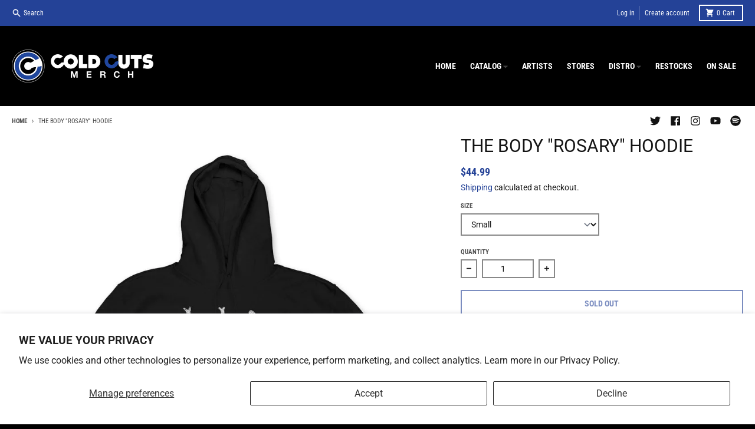

--- FILE ---
content_type: text/html; charset=utf-8
request_url: https://www.coldcutsmerch.com/products/the-body-rosary-hoodie
body_size: 32828
content:
<!doctype html>
<html class="no-js" dir="ltr" lang="en">
  <head>
<!-- Google tag (gtag.js) -->
<script async src="https://www.googletagmanager.com/gtag/js?id=AW-10880783575"></script>
<script>
  window.dataLayer = window.dataLayer || [];
  function gtag(){dataLayer.push(arguments);}
  gtag('js', new Date());

  gtag('config', 'AW-10880783575');
</script>
    <meta charset="utf-8">
    <meta http-equiv="X-UA-Compatible" content="IE=edge">
    <meta name="viewport" content="width=device-width,initial-scale=1">
    <meta name="theme-color" content="#244297">
    <link rel="canonical" href="https://www.coldcutsmerch.com/products/the-body-rosary-hoodie">
    <link rel="preconnect" href="https://cdn.shopify.com" crossorigin><link href="//www.coldcutsmerch.com/cdn/shop/t/20/assets/global.js?v=34135031530017190571669827191" as="script" rel="preload"><link href="//www.coldcutsmerch.com/cdn/shop/t/20/assets/package-splide.js?v=90826914765082906101669827190" as="script" rel="preload"><link href="//www.coldcutsmerch.com/cdn/shop/t/20/assets/main-product.js?v=174086220869487923301669827190" as="script" rel="preload"><link rel="apple-touch-icon" sizes="180x180" href="//www.coldcutsmerch.com/cdn/shop/files/CCM-FAV.png?crop=center&height=180&v=1669828360&width=180">
      <link rel="icon" type="image/png" href="//www.coldcutsmerch.com/cdn/shop/files/CCM-FAV.png?crop=center&height=32&v=1669828360&width=32"><link rel="preconnect" href="https://fonts.shopifycdn.com" crossorigin><title>The Body &quot;Rosary&quot; Hoodie</title><meta name="description" content="Printed on black Beimar F102."><meta property="og:site_name" content="Cold Cuts Merch">
<meta property="og:url" content="https://www.coldcutsmerch.com/products/the-body-rosary-hoodie">
<meta property="og:title" content="The Body &quot;Rosary&quot; Hoodie">
<meta property="og:type" content="product">
<meta property="og:description" content="Printed on black Beimar F102."><meta property="og:image" content="http://www.coldcutsmerch.com/cdn/shop/products/THE_BODY_ROSARY_HOODIE_MOCK.jpg?v=1619624047">
  <meta property="og:image:secure_url" content="https://www.coldcutsmerch.com/cdn/shop/products/THE_BODY_ROSARY_HOODIE_MOCK.jpg?v=1619624047">
  <meta property="og:image:width" content="1200">
  <meta property="og:image:height" content="1200"><meta property="og:price:amount" content="44.99">
  <meta property="og:price:currency" content="USD"><meta name="twitter:card" content="summary_large_image">
<meta name="twitter:title" content="The Body &quot;Rosary&quot; Hoodie">
<meta name="twitter:description" content="Printed on black Beimar F102.">
<script>
  window.theme = {
    shopUrl: 'https://www.coldcutsmerch.com',
    routes: {
      root_url: '/',
      account_url: '/account',
      account_login_url: 'https://account.coldcutsmerch.com?locale=en&region_country=US',
      account_logout_url: '/account/logout',
      account_recover_url: '/account/recover',
      account_register_url: 'https://account.coldcutsmerch.com?locale=en',
      account_addresses_url: '/account/addresses',
      collections_url: '/collections',
      all_products_collection_url: '/collections/all',
      search_url: '/search',
      cart_url: '/cart',
      cart_update_url: '/cart/update',
      cart_add_url: '/cart/add',
      cart_change_url: '/cart/change',
      cart_clear_url: '/cart/clear',
      product_recommendations_url: '/recommendations/products',
    },
    info: { name: 'District' },
    strings: {
      addToCart: `Add to cart`,
      preOrder: `Pre-Order`,
      soldOut: `Sold out`,
      unavailable: `Unavailable`,
      addressError: `Error looking up that address`,
      addressNoResults: `No results for that address`,
      addressQueryLimit: `You have exceeded the Google API usage limit. Consider upgrading to a <a href="https://developers.google.com/maps/premium/usage-limits">Premium Plan</a>.`,
      authError: `There was a problem authenticating your Google Maps account.`,
      unitPrice: `Unit price`,
      unitPriceSeparator: `per`,
    },
    cartStrings: {
      error: `There was an error while updating your cart. Please try again.`,
      quantityError: `You can only add [quantity] of this item to your cart.`,
    },
    pageType: `product`,
    customer: false,
    moneyFormat: "${{amount}}",
    ajaxCartEnable: true,
    cartData: {"note":null,"attributes":{},"original_total_price":0,"total_price":0,"total_discount":0,"total_weight":0.0,"item_count":0,"items":[],"requires_shipping":false,"currency":"USD","items_subtotal_price":0,"cart_level_discount_applications":[],"checkout_charge_amount":0},
    mobileBreakpoint: 768,
    packages: [],
  };
  theme.loadPackages = (packages) => {
    packages.forEach((package) => {
      if (!theme.packages.includes(package)) {
        const placeholderScript = document.querySelector(`script[data-package="${package}"]`);
        if (!placeholderScript) return;

        const src = placeholderScript.dataset.src;
        const script = document.createElement('script');
        script.src = src;
        script.async = false;
        script.defer = true;
        document.body.append(script);
        theme.packages.push(package);
      }
    });
  };
  document.documentElement.className = document.documentElement.className.replace('no-js', 'js');
</script><script src="//www.coldcutsmerch.com/cdn/shop/t/20/assets/global.js?v=34135031530017190571669827191" defer="defer"></script><script src="//www.coldcutsmerch.com/cdn/shop/t/20/assets/package-splide.js?v=90826914765082906101669827190" defer="defer"></script>
        <script src="//www.coldcutsmerch.com/cdn/shop/t/20/assets/main-product.js?v=174086220869487923301669827190" defer="defer"></script><script>window.performance && window.performance.mark && window.performance.mark('shopify.content_for_header.start');</script><meta name="facebook-domain-verification" content="6up175ect85nsf94frv8ht95a75m8r">
<meta name="google-site-verification" content="c18iqFGI60fDjAv_70nPsYq5GsYzT6prr_oCHofSzAk">
<meta id="shopify-digital-wallet" name="shopify-digital-wallet" content="/632092/digital_wallets/dialog">
<meta name="shopify-checkout-api-token" content="6435f20ecb2063a016b47b26defd3a7c">
<meta id="in-context-paypal-metadata" data-shop-id="632092" data-venmo-supported="true" data-environment="production" data-locale="en_US" data-paypal-v4="true" data-currency="USD">
<link rel="alternate" type="application/json+oembed" href="https://www.coldcutsmerch.com/products/the-body-rosary-hoodie.oembed">
<script async="async" src="/checkouts/internal/preloads.js?locale=en-US"></script>
<script id="shopify-features" type="application/json">{"accessToken":"6435f20ecb2063a016b47b26defd3a7c","betas":["rich-media-storefront-analytics"],"domain":"www.coldcutsmerch.com","predictiveSearch":true,"shopId":632092,"locale":"en"}</script>
<script>var Shopify = Shopify || {};
Shopify.shop = "coldcutsmerch.myshopify.com";
Shopify.locale = "en";
Shopify.currency = {"active":"USD","rate":"1.0"};
Shopify.country = "US";
Shopify.theme = {"name":"CCM - 2022","id":132005068971,"schema_name":"District","schema_version":"4.2.3","theme_store_id":735,"role":"main"};
Shopify.theme.handle = "null";
Shopify.theme.style = {"id":null,"handle":null};
Shopify.cdnHost = "www.coldcutsmerch.com/cdn";
Shopify.routes = Shopify.routes || {};
Shopify.routes.root = "/";</script>
<script type="module">!function(o){(o.Shopify=o.Shopify||{}).modules=!0}(window);</script>
<script>!function(o){function n(){var o=[];function n(){o.push(Array.prototype.slice.apply(arguments))}return n.q=o,n}var t=o.Shopify=o.Shopify||{};t.loadFeatures=n(),t.autoloadFeatures=n()}(window);</script>
<script id="shop-js-analytics" type="application/json">{"pageType":"product"}</script>
<script defer="defer" async type="module" src="//www.coldcutsmerch.com/cdn/shopifycloud/shop-js/modules/v2/client.init-shop-cart-sync_COMZFrEa.en.esm.js"></script>
<script defer="defer" async type="module" src="//www.coldcutsmerch.com/cdn/shopifycloud/shop-js/modules/v2/chunk.common_CdXrxk3f.esm.js"></script>
<script type="module">
  await import("//www.coldcutsmerch.com/cdn/shopifycloud/shop-js/modules/v2/client.init-shop-cart-sync_COMZFrEa.en.esm.js");
await import("//www.coldcutsmerch.com/cdn/shopifycloud/shop-js/modules/v2/chunk.common_CdXrxk3f.esm.js");

  window.Shopify.SignInWithShop?.initShopCartSync?.({"fedCMEnabled":true,"windoidEnabled":true});

</script>
<script>(function() {
  var isLoaded = false;
  function asyncLoad() {
    if (isLoaded) return;
    isLoaded = true;
    var urls = ["https:\/\/cdn-scripts.signifyd.com\/shopify\/script-tag.js?shop=coldcutsmerch.myshopify.com","https:\/\/shopify.covet.pics\/covet-pics-widget-inject.js?shop=coldcutsmerch.myshopify.com","https:\/\/boostsales.apps.avada.io\/scripttag\/countdown\/avada-countdown.min.js?shop=coldcutsmerch.myshopify.com","https:\/\/boostsales.apps.avada.io\/scripttag\/badge\/avada-badge.min.js?shop=coldcutsmerch.myshopify.com","https:\/\/seo.apps.avada.io\/avada-seo-installed.js?shop=coldcutsmerch.myshopify.com","https:\/\/pixel.orichi.info\/Content\/orichipixel.min.js?v=638149571316604965\u0026shop=coldcutsmerch.myshopify.com","https:\/\/zooomyapps.com\/wishlist\/ZooomyOrders.js?shop=coldcutsmerch.myshopify.com","https:\/\/storage.nfcube.com\/instafeed-27ad528159e8eec9d2d23ceef540c2f8.js?shop=coldcutsmerch.myshopify.com"];
    for (var i = 0; i < urls.length; i++) {
      var s = document.createElement('script');
      s.type = 'text/javascript';
      s.async = true;
      s.src = urls[i];
      var x = document.getElementsByTagName('script')[0];
      x.parentNode.insertBefore(s, x);
    }
  };
  if(window.attachEvent) {
    window.attachEvent('onload', asyncLoad);
  } else {
    window.addEventListener('load', asyncLoad, false);
  }
})();</script>
<script id="__st">var __st={"a":632092,"offset":-18000,"reqid":"57ec659d-99c1-4307-8c68-369342767c96-1762970752","pageurl":"www.coldcutsmerch.com\/products\/the-body-rosary-hoodie","u":"b055460e091d","p":"product","rtyp":"product","rid":46753349640};</script>
<script>window.ShopifyPaypalV4VisibilityTracking = true;</script>
<script id="captcha-bootstrap">!function(){'use strict';const t='contact',e='account',n='new_comment',o=[[t,t],['blogs',n],['comments',n],[t,'customer']],c=[[e,'customer_login'],[e,'guest_login'],[e,'recover_customer_password'],[e,'create_customer']],r=t=>t.map((([t,e])=>`form[action*='/${t}']:not([data-nocaptcha='true']) input[name='form_type'][value='${e}']`)).join(','),a=t=>()=>t?[...document.querySelectorAll(t)].map((t=>t.form)):[];function s(){const t=[...o],e=r(t);return a(e)}const i='password',u='form_key',d=['recaptcha-v3-token','g-recaptcha-response','h-captcha-response',i],f=()=>{try{return window.sessionStorage}catch{return}},m='__shopify_v',_=t=>t.elements[u];function p(t,e,n=!1){try{const o=window.sessionStorage,c=JSON.parse(o.getItem(e)),{data:r}=function(t){const{data:e,action:n}=t;return t[m]||n?{data:e,action:n}:{data:t,action:n}}(c);for(const[e,n]of Object.entries(r))t.elements[e]&&(t.elements[e].value=n);n&&o.removeItem(e)}catch(o){console.error('form repopulation failed',{error:o})}}const l='form_type',E='cptcha';function T(t){t.dataset[E]=!0}const w=window,h=w.document,L='Shopify',v='ce_forms',y='captcha';let A=!1;((t,e)=>{const n=(g='f06e6c50-85a8-45c8-87d0-21a2b65856fe',I='https://cdn.shopify.com/shopifycloud/storefront-forms-hcaptcha/ce_storefront_forms_captcha_hcaptcha.v1.5.2.iife.js',D={infoText:'Protected by hCaptcha',privacyText:'Privacy',termsText:'Terms'},(t,e,n)=>{const o=w[L][v],c=o.bindForm;if(c)return c(t,g,e,D).then(n);var r;o.q.push([[t,g,e,D],n]),r=I,A||(h.body.append(Object.assign(h.createElement('script'),{id:'captcha-provider',async:!0,src:r})),A=!0)});var g,I,D;w[L]=w[L]||{},w[L][v]=w[L][v]||{},w[L][v].q=[],w[L][y]=w[L][y]||{},w[L][y].protect=function(t,e){n(t,void 0,e),T(t)},Object.freeze(w[L][y]),function(t,e,n,w,h,L){const[v,y,A,g]=function(t,e,n){const i=e?o:[],u=t?c:[],d=[...i,...u],f=r(d),m=r(i),_=r(d.filter((([t,e])=>n.includes(e))));return[a(f),a(m),a(_),s()]}(w,h,L),I=t=>{const e=t.target;return e instanceof HTMLFormElement?e:e&&e.form},D=t=>v().includes(t);t.addEventListener('submit',(t=>{const e=I(t);if(!e)return;const n=D(e)&&!e.dataset.hcaptchaBound&&!e.dataset.recaptchaBound,o=_(e),c=g().includes(e)&&(!o||!o.value);(n||c)&&t.preventDefault(),c&&!n&&(function(t){try{if(!f())return;!function(t){const e=f();if(!e)return;const n=_(t);if(!n)return;const o=n.value;o&&e.removeItem(o)}(t);const e=Array.from(Array(32),(()=>Math.random().toString(36)[2])).join('');!function(t,e){_(t)||t.append(Object.assign(document.createElement('input'),{type:'hidden',name:u})),t.elements[u].value=e}(t,e),function(t,e){const n=f();if(!n)return;const o=[...t.querySelectorAll(`input[type='${i}']`)].map((({name:t})=>t)),c=[...d,...o],r={};for(const[a,s]of new FormData(t).entries())c.includes(a)||(r[a]=s);n.setItem(e,JSON.stringify({[m]:1,action:t.action,data:r}))}(t,e)}catch(e){console.error('failed to persist form',e)}}(e),e.submit())}));const S=(t,e)=>{t&&!t.dataset[E]&&(n(t,e.some((e=>e===t))),T(t))};for(const o of['focusin','change'])t.addEventListener(o,(t=>{const e=I(t);D(e)&&S(e,y())}));const B=e.get('form_key'),M=e.get(l),P=B&&M;t.addEventListener('DOMContentLoaded',(()=>{const t=y();if(P)for(const e of t)e.elements[l].value===M&&p(e,B);[...new Set([...A(),...v().filter((t=>'true'===t.dataset.shopifyCaptcha))])].forEach((e=>S(e,t)))}))}(h,new URLSearchParams(w.location.search),n,t,e,['guest_login'])})(!0,!0)}();</script>
<script integrity="sha256-52AcMU7V7pcBOXWImdc/TAGTFKeNjmkeM1Pvks/DTgc=" data-source-attribution="shopify.loadfeatures" defer="defer" src="//www.coldcutsmerch.com/cdn/shopifycloud/storefront/assets/storefront/load_feature-81c60534.js" crossorigin="anonymous"></script>
<script data-source-attribution="shopify.dynamic_checkout.dynamic.init">var Shopify=Shopify||{};Shopify.PaymentButton=Shopify.PaymentButton||{isStorefrontPortableWallets:!0,init:function(){window.Shopify.PaymentButton.init=function(){};var t=document.createElement("script");t.src="https://www.coldcutsmerch.com/cdn/shopifycloud/portable-wallets/latest/portable-wallets.en.js",t.type="module",document.head.appendChild(t)}};
</script>
<script data-source-attribution="shopify.dynamic_checkout.buyer_consent">
  function portableWalletsHideBuyerConsent(e){var t=document.getElementById("shopify-buyer-consent"),n=document.getElementById("shopify-subscription-policy-button");t&&n&&(t.classList.add("hidden"),t.setAttribute("aria-hidden","true"),n.removeEventListener("click",e))}function portableWalletsShowBuyerConsent(e){var t=document.getElementById("shopify-buyer-consent"),n=document.getElementById("shopify-subscription-policy-button");t&&n&&(t.classList.remove("hidden"),t.removeAttribute("aria-hidden"),n.addEventListener("click",e))}window.Shopify?.PaymentButton&&(window.Shopify.PaymentButton.hideBuyerConsent=portableWalletsHideBuyerConsent,window.Shopify.PaymentButton.showBuyerConsent=portableWalletsShowBuyerConsent);
</script>
<script>
  function portableWalletsCleanup(e){e&&e.src&&console.error("Failed to load portable wallets script "+e.src);var t=document.querySelectorAll("shopify-accelerated-checkout .shopify-payment-button__skeleton, shopify-accelerated-checkout-cart .wallet-cart-button__skeleton"),e=document.getElementById("shopify-buyer-consent");for(let e=0;e<t.length;e++)t[e].remove();e&&e.remove()}function portableWalletsNotLoadedAsModule(e){e instanceof ErrorEvent&&"string"==typeof e.message&&e.message.includes("import.meta")&&"string"==typeof e.filename&&e.filename.includes("portable-wallets")&&(window.removeEventListener("error",portableWalletsNotLoadedAsModule),window.Shopify.PaymentButton.failedToLoad=e,"loading"===document.readyState?document.addEventListener("DOMContentLoaded",window.Shopify.PaymentButton.init):window.Shopify.PaymentButton.init())}window.addEventListener("error",portableWalletsNotLoadedAsModule);
</script>

<script type="module" src="https://www.coldcutsmerch.com/cdn/shopifycloud/portable-wallets/latest/portable-wallets.en.js" onError="portableWalletsCleanup(this)" crossorigin="anonymous"></script>
<script nomodule>
  document.addEventListener("DOMContentLoaded", portableWalletsCleanup);
</script>

<script id='scb4127' type='text/javascript' async='' src='https://www.coldcutsmerch.com/cdn/shopifycloud/privacy-banner/storefront-banner.js'></script><link id="shopify-accelerated-checkout-styles" rel="stylesheet" media="screen" href="https://www.coldcutsmerch.com/cdn/shopifycloud/portable-wallets/latest/accelerated-checkout-backwards-compat.css" crossorigin="anonymous">
<style id="shopify-accelerated-checkout-cart">
        #shopify-buyer-consent {
  margin-top: 1em;
  display: inline-block;
  width: 100%;
}

#shopify-buyer-consent.hidden {
  display: none;
}

#shopify-subscription-policy-button {
  background: none;
  border: none;
  padding: 0;
  text-decoration: underline;
  font-size: inherit;
  cursor: pointer;
}

#shopify-subscription-policy-button::before {
  box-shadow: none;
}

      </style>

<script>window.performance && window.performance.mark && window.performance.mark('shopify.content_for_header.end');</script>
<style data-shopify>
@font-face {
  font-family: Roboto;
  font-weight: 400;
  font-style: normal;
  font-display: swap;
  src: url("//www.coldcutsmerch.com/cdn/fonts/roboto/roboto_n4.2019d890f07b1852f56ce63ba45b2db45d852cba.woff2") format("woff2"),
       url("//www.coldcutsmerch.com/cdn/fonts/roboto/roboto_n4.238690e0007583582327135619c5f7971652fa9d.woff") format("woff");
}
@font-face {
  font-family: Roboto;
  font-weight: 700;
  font-style: normal;
  font-display: swap;
  src: url("//www.coldcutsmerch.com/cdn/fonts/roboto/roboto_n7.f38007a10afbbde8976c4056bfe890710d51dec2.woff2") format("woff2"),
       url("//www.coldcutsmerch.com/cdn/fonts/roboto/roboto_n7.94bfdd3e80c7be00e128703d245c207769d763f9.woff") format("woff");
}
@font-face {
  font-family: Roboto;
  font-weight: 400;
  font-style: italic;
  font-display: swap;
  src: url("//www.coldcutsmerch.com/cdn/fonts/roboto/roboto_i4.57ce898ccda22ee84f49e6b57ae302250655e2d4.woff2") format("woff2"),
       url("//www.coldcutsmerch.com/cdn/fonts/roboto/roboto_i4.b21f3bd061cbcb83b824ae8c7671a82587b264bf.woff") format("woff");
}
@font-face {
  font-family: Roboto;
  font-weight: 700;
  font-style: italic;
  font-display: swap;
  src: url("//www.coldcutsmerch.com/cdn/fonts/roboto/roboto_i7.7ccaf9410746f2c53340607c42c43f90a9005937.woff2") format("woff2"),
       url("//www.coldcutsmerch.com/cdn/fonts/roboto/roboto_i7.49ec21cdd7148292bffea74c62c0df6e93551516.woff") format("woff");
}
@font-face {
  font-family: Roboto;
  font-weight: 400;
  font-style: normal;
  font-display: swap;
  src: url("//www.coldcutsmerch.com/cdn/fonts/roboto/roboto_n4.2019d890f07b1852f56ce63ba45b2db45d852cba.woff2") format("woff2"),
       url("//www.coldcutsmerch.com/cdn/fonts/roboto/roboto_n4.238690e0007583582327135619c5f7971652fa9d.woff") format("woff");
}
@font-face {
  font-family: Roboto;
  font-weight: 700;
  font-style: normal;
  font-display: swap;
  src: url("//www.coldcutsmerch.com/cdn/fonts/roboto/roboto_n7.f38007a10afbbde8976c4056bfe890710d51dec2.woff2") format("woff2"),
       url("//www.coldcutsmerch.com/cdn/fonts/roboto/roboto_n7.94bfdd3e80c7be00e128703d245c207769d763f9.woff") format("woff");
}
@font-face {
  font-family: "Roboto Condensed";
  font-weight: 400;
  font-style: normal;
  font-display: swap;
  src: url("//www.coldcutsmerch.com/cdn/fonts/roboto_condensed/robotocondensed_n4.01812de96ca5a5e9d19bef3ca9cc80dd1bf6c8b8.woff2") format("woff2"),
       url("//www.coldcutsmerch.com/cdn/fonts/roboto_condensed/robotocondensed_n4.3930e6ddba458dc3cb725a82a2668eac3c63c104.woff") format("woff");
}
@font-face {
  font-family: "Roboto Condensed";
  font-weight: 700;
  font-style: normal;
  font-display: swap;
  src: url("//www.coldcutsmerch.com/cdn/fonts/roboto_condensed/robotocondensed_n7.0c73a613503672be244d2f29ab6ddd3fc3cc69ae.woff2") format("woff2"),
       url("//www.coldcutsmerch.com/cdn/fonts/roboto_condensed/robotocondensed_n7.ef6ece86ba55f49c27c4904a493c283a40f3a66e.woff") format("woff");
}
:root {
    --base-font-size: 16px;
    --body-font-family: Roboto, sans-serif;
    --heading-font-family: Roboto, sans-serif;
    --navigation-font-family: "Roboto Condensed", sans-serif;
    --body-style: normal;
    --body-weight: 400;
    --body-weight-bolder: 700;
    --heading-style: normal;
    --heading-weight: 400;
    --heading-weight-bolder: 700;
    --heading-capitalize: uppercase;
    --navigation-style: normal;
    --navigation-weight: 400;
    --navigation-weight-bolder: 700;--primary-text-color: #131313;
    --primary-title-color: #131313;
    --primary-accent-color: #244297;
    --primary-accent-color-80: rgba(36, 66, 151, 0.8);
    --primary-accent-text-color: #ffffff;
    --primary-background-color: #fff;
    --primary-background-color-75: rgba(255, 255, 255, 0.8);
    --primary-secondary-background-color: #fff;
    --primary-secondary-background-color-50: #ffffff;
    --primary-section-border-color: #ffffff;
    --primary-text-color-05: #f3f3f3;
    --primary-text-color-10: #e7e7e7;
    --primary-text-color-20: #d0d0d0;
    --primary-text-color-30: #b8b8b8;
    --primary-text-color-40: #a1a1a1;
    --primary-text-color-50: #898989;
    --primary-text-color-60: #717171;
    --primary-text-color-70: #5a5a5a;
    --primary-text-color-80: #424242;
    --primary-text-color-90: #2b2b2b;
    --section-text-color: #131313;
    --section-text-color-75: rgba(19, 19, 19, 0.75);
    --section-text-color-50: rgba(19, 19, 19, 0.5);
    --section-title-color: #131313;
    --section-accent-color: #244297;
    --section-accent-text-color: #ffffff;
    --section-accent-hover-color: #1f3982;
    --section-overlay-color: transparent;
    --section-overlay-hover-color: transparent;
    --section-background-color: #fff;
    --section-primary-border-color: #131313;
    --modal-background-color: #000000;--max-width-screen: 1280px;
    --max-width-header: 1280px;
    --spacing-section: 4rem;
    --spacing-section-half: 2rem;
    --spacing-rail: 1.25rem;
    --text-align-section: center;--swiper-theme-color: #244297;
    --duration-default: 200ms;
    --tw-ring-inset: ;
    --tw-blur: ;
    --tw-brightness: ;
    --tw-contrast: ;
    --tw-grayscale: ;
    --tw-hue-rotate: ;
    --tw-invert: ;
    --tw-saturate: ;
    --tw-sepia: ;
    --tw-drop-shadow: ;
    --tw-filter: var(--tw-blur) var(--tw-brightness) var(--tw-contrast) var(--tw-grayscale) var(--tw-hue-rotate) var(--tw-invert) var(--tw-saturate) var(--tw-sepia) var(--tw-drop-shadow);
  }
</style><link href="//www.coldcutsmerch.com/cdn/shop/t/20/assets/base.css?v=112925805128162657201670435205" rel="stylesheet" type="text/css" media="all" />
<link rel="preload" as="font" href="//www.coldcutsmerch.com/cdn/fonts/roboto/roboto_n4.2019d890f07b1852f56ce63ba45b2db45d852cba.woff2" type="font/woff2" crossorigin><link rel="preload" as="font" href="//www.coldcutsmerch.com/cdn/fonts/roboto/roboto_n4.2019d890f07b1852f56ce63ba45b2db45d852cba.woff2" type="font/woff2" crossorigin><link rel="preload" as="font" href="//www.coldcutsmerch.com/cdn/fonts/roboto_condensed/robotocondensed_n4.01812de96ca5a5e9d19bef3ca9cc80dd1bf6c8b8.woff2" type="font/woff2" crossorigin><!-- BEGIN app block: shopify://apps/warnify-pro-warnings/blocks/main/b82106ea-6172-4ab0-814f-17df1cb2b18a --><!-- BEGIN app snippet: product -->
<script>    var Elspw = {        params: {            money_format: "${{amount}}",            cart: {                "total_price" : 0,                "attributes": {},                "items" : [                ]            }        }    };    Elspw.params.product = {        "id": 46753349640,        "title": "The Body \"Rosary\" Hoodie",        "handle": "the-body-rosary-hoodie",        "tags": ["BF2024","Pullover Hoodie","The Body"],        "variants":[{"id":696186994696,"qty":0,"title":"Small","policy":"deny"},{"id":1371686076424,"qty":0,"title":"Medium","policy":"deny"},{"id":1371686141960,"qty":0,"title":"Large","policy":"deny"},{"id":1371686207496,"qty":0,"title":"X-Large","policy":"deny"},{"id":1371686240264,"qty":0,"title":"2X-Large","policy":"deny"},{"id":1371686305800,"qty":0,"title":"3X-Large","policy":"deny"}],        "collection_ids":[165672452180,440331016,310259024043,267910480043,291523100843,280838963371,58827268]    };</script><!-- END app snippet --><!-- BEGIN app snippet: settings -->
  <script>    (function(){      Elspw.loadScript=function(a,b){var c=document.createElement("script");c.type="text/javascript",c.readyState?c.onreadystatechange=function(){"loaded"!=c.readyState&&"complete"!=c.readyState||(c.onreadystatechange=null,b())}:c.onload=function(){b()},c.src=a,document.getElementsByTagName("head")[0].appendChild(c)};      Elspw.config= {"enabled":true,"button":"form[action=\"/cart/add\"] [type=submit], form[action=\"/cart/add\"] .shopify-payment-button__button","css":"","tag":"Els PW","alerts":[{"id":15796,"shop_id":12682,"enabled":1,"name":"Southern Lord Backorder","settings":{"checkout_allowed":"1","line_item_property":"*Ship dates are subject to change at anytime for this product*"},"design_settings":"","checkout_settings":null,"message":"<p>We are taking preorders for the new repress. We have no idea when Southern Lord will have the pressing done, we are hoping to ship sometime between June and August. Dates are subject to change at anytime.</p>","based_on":"variants","one_time":0,"geo_enabled":0,"geo":[],"created_at":"2021-05-04T15:59:37.000000Z","updated_at":"2021-08-24T15:53:24.000000Z","tag":"Els PW 15796"}],"grid_enabled":1,"cdn":"https://s3.amazonaws.com/els-apps/product-warnings/","theme_app_extensions_enabled":1} ;    })(Elspw)  </script>  <script defer src="https://cdn.shopify.com/extensions/0199ed81-80e7-76ed-b4b8-5596188ce554/cli-15/assets/app.js"></script>

<script>
  Elspw.params.elsGeoScriptPath = "https://cdn.shopify.com/extensions/0199ed81-80e7-76ed-b4b8-5596188ce554/cli-15/assets/els.geo.js";
  Elspw.params.remodalScriptPath = "https://cdn.shopify.com/extensions/0199ed81-80e7-76ed-b4b8-5596188ce554/cli-15/assets/remodal.js";
  Elspw.params.cssPath = "https://cdn.shopify.com/extensions/0199ed81-80e7-76ed-b4b8-5596188ce554/cli-15/assets/app.css";
</script><!-- END app snippet --><!-- BEGIN app snippet: elspw-jsons -->



  <script type="application/json" id="elspw-product">
    
          {        "id": 46753349640,        "title": "The Body \"Rosary\" Hoodie",        "handle": "the-body-rosary-hoodie",        "tags": ["BF2024","Pullover Hoodie","The Body"],        "variants":[{"id":696186994696,"qty":0,"title":"Small","policy":"deny"},{"id":1371686076424,"qty":0,"title":"Medium","policy":"deny"},{"id":1371686141960,"qty":0,"title":"Large","policy":"deny"},{"id":1371686207496,"qty":0,"title":"X-Large","policy":"deny"},{"id":1371686240264,"qty":0,"title":"2X-Large","policy":"deny"},{"id":1371686305800,"qty":0,"title":"3X-Large","policy":"deny"}],        "collection_ids":[165672452180,440331016,310259024043,267910480043,291523100843,280838963371,58827268]      }    
  </script>



<!-- END app snippet -->


<!-- END app block --><link href="https://monorail-edge.shopifysvc.com" rel="dns-prefetch">
<script>(function(){if ("sendBeacon" in navigator && "performance" in window) {try {var session_token_from_headers = performance.getEntriesByType('navigation')[0].serverTiming.find(x => x.name == '_s').description;} catch {var session_token_from_headers = undefined;}var session_cookie_matches = document.cookie.match(/_shopify_s=([^;]*)/);var session_token_from_cookie = session_cookie_matches && session_cookie_matches.length === 2 ? session_cookie_matches[1] : "";var session_token = session_token_from_headers || session_token_from_cookie || "";function handle_abandonment_event(e) {var entries = performance.getEntries().filter(function(entry) {return /monorail-edge.shopifysvc.com/.test(entry.name);});if (!window.abandonment_tracked && entries.length === 0) {window.abandonment_tracked = true;var currentMs = Date.now();var navigation_start = performance.timing.navigationStart;var payload = {shop_id: 632092,url: window.location.href,navigation_start,duration: currentMs - navigation_start,session_token,page_type: "product"};window.navigator.sendBeacon("https://monorail-edge.shopifysvc.com/v1/produce", JSON.stringify({schema_id: "online_store_buyer_site_abandonment/1.1",payload: payload,metadata: {event_created_at_ms: currentMs,event_sent_at_ms: currentMs}}));}}window.addEventListener('pagehide', handle_abandonment_event);}}());</script>
<script id="web-pixels-manager-setup">(function e(e,d,r,n,o){if(void 0===o&&(o={}),!Boolean(null===(a=null===(i=window.Shopify)||void 0===i?void 0:i.analytics)||void 0===a?void 0:a.replayQueue)){var i,a;window.Shopify=window.Shopify||{};var t=window.Shopify;t.analytics=t.analytics||{};var s=t.analytics;s.replayQueue=[],s.publish=function(e,d,r){return s.replayQueue.push([e,d,r]),!0};try{self.performance.mark("wpm:start")}catch(e){}var l=function(){var e={modern:/Edge?\/(1{2}[4-9]|1[2-9]\d|[2-9]\d{2}|\d{4,})\.\d+(\.\d+|)|Firefox\/(1{2}[4-9]|1[2-9]\d|[2-9]\d{2}|\d{4,})\.\d+(\.\d+|)|Chrom(ium|e)\/(9{2}|\d{3,})\.\d+(\.\d+|)|(Maci|X1{2}).+ Version\/(15\.\d+|(1[6-9]|[2-9]\d|\d{3,})\.\d+)([,.]\d+|)( \(\w+\)|)( Mobile\/\w+|) Safari\/|Chrome.+OPR\/(9{2}|\d{3,})\.\d+\.\d+|(CPU[ +]OS|iPhone[ +]OS|CPU[ +]iPhone|CPU IPhone OS|CPU iPad OS)[ +]+(15[._]\d+|(1[6-9]|[2-9]\d|\d{3,})[._]\d+)([._]\d+|)|Android:?[ /-](13[3-9]|1[4-9]\d|[2-9]\d{2}|\d{4,})(\.\d+|)(\.\d+|)|Android.+Firefox\/(13[5-9]|1[4-9]\d|[2-9]\d{2}|\d{4,})\.\d+(\.\d+|)|Android.+Chrom(ium|e)\/(13[3-9]|1[4-9]\d|[2-9]\d{2}|\d{4,})\.\d+(\.\d+|)|SamsungBrowser\/([2-9]\d|\d{3,})\.\d+/,legacy:/Edge?\/(1[6-9]|[2-9]\d|\d{3,})\.\d+(\.\d+|)|Firefox\/(5[4-9]|[6-9]\d|\d{3,})\.\d+(\.\d+|)|Chrom(ium|e)\/(5[1-9]|[6-9]\d|\d{3,})\.\d+(\.\d+|)([\d.]+$|.*Safari\/(?![\d.]+ Edge\/[\d.]+$))|(Maci|X1{2}).+ Version\/(10\.\d+|(1[1-9]|[2-9]\d|\d{3,})\.\d+)([,.]\d+|)( \(\w+\)|)( Mobile\/\w+|) Safari\/|Chrome.+OPR\/(3[89]|[4-9]\d|\d{3,})\.\d+\.\d+|(CPU[ +]OS|iPhone[ +]OS|CPU[ +]iPhone|CPU IPhone OS|CPU iPad OS)[ +]+(10[._]\d+|(1[1-9]|[2-9]\d|\d{3,})[._]\d+)([._]\d+|)|Android:?[ /-](13[3-9]|1[4-9]\d|[2-9]\d{2}|\d{4,})(\.\d+|)(\.\d+|)|Mobile Safari.+OPR\/([89]\d|\d{3,})\.\d+\.\d+|Android.+Firefox\/(13[5-9]|1[4-9]\d|[2-9]\d{2}|\d{4,})\.\d+(\.\d+|)|Android.+Chrom(ium|e)\/(13[3-9]|1[4-9]\d|[2-9]\d{2}|\d{4,})\.\d+(\.\d+|)|Android.+(UC? ?Browser|UCWEB|U3)[ /]?(15\.([5-9]|\d{2,})|(1[6-9]|[2-9]\d|\d{3,})\.\d+)\.\d+|SamsungBrowser\/(5\.\d+|([6-9]|\d{2,})\.\d+)|Android.+MQ{2}Browser\/(14(\.(9|\d{2,})|)|(1[5-9]|[2-9]\d|\d{3,})(\.\d+|))(\.\d+|)|K[Aa][Ii]OS\/(3\.\d+|([4-9]|\d{2,})\.\d+)(\.\d+|)/},d=e.modern,r=e.legacy,n=navigator.userAgent;return n.match(d)?"modern":n.match(r)?"legacy":"unknown"}(),u="modern"===l?"modern":"legacy",c=(null!=n?n:{modern:"",legacy:""})[u],f=function(e){return[e.baseUrl,"/wpm","/b",e.hashVersion,"modern"===e.buildTarget?"m":"l",".js"].join("")}({baseUrl:d,hashVersion:r,buildTarget:u}),m=function(e){var d=e.version,r=e.bundleTarget,n=e.surface,o=e.pageUrl,i=e.monorailEndpoint;return{emit:function(e){var a=e.status,t=e.errorMsg,s=(new Date).getTime(),l=JSON.stringify({metadata:{event_sent_at_ms:s},events:[{schema_id:"web_pixels_manager_load/3.1",payload:{version:d,bundle_target:r,page_url:o,status:a,surface:n,error_msg:t},metadata:{event_created_at_ms:s}}]});if(!i)return console&&console.warn&&console.warn("[Web Pixels Manager] No Monorail endpoint provided, skipping logging."),!1;try{return self.navigator.sendBeacon.bind(self.navigator)(i,l)}catch(e){}var u=new XMLHttpRequest;try{return u.open("POST",i,!0),u.setRequestHeader("Content-Type","text/plain"),u.send(l),!0}catch(e){return console&&console.warn&&console.warn("[Web Pixels Manager] Got an unhandled error while logging to Monorail."),!1}}}}({version:r,bundleTarget:l,surface:e.surface,pageUrl:self.location.href,monorailEndpoint:e.monorailEndpoint});try{o.browserTarget=l,function(e){var d=e.src,r=e.async,n=void 0===r||r,o=e.onload,i=e.onerror,a=e.sri,t=e.scriptDataAttributes,s=void 0===t?{}:t,l=document.createElement("script"),u=document.querySelector("head"),c=document.querySelector("body");if(l.async=n,l.src=d,a&&(l.integrity=a,l.crossOrigin="anonymous"),s)for(var f in s)if(Object.prototype.hasOwnProperty.call(s,f))try{l.dataset[f]=s[f]}catch(e){}if(o&&l.addEventListener("load",o),i&&l.addEventListener("error",i),u)u.appendChild(l);else{if(!c)throw new Error("Did not find a head or body element to append the script");c.appendChild(l)}}({src:f,async:!0,onload:function(){if(!function(){var e,d;return Boolean(null===(d=null===(e=window.Shopify)||void 0===e?void 0:e.analytics)||void 0===d?void 0:d.initialized)}()){var d=window.webPixelsManager.init(e)||void 0;if(d){var r=window.Shopify.analytics;r.replayQueue.forEach((function(e){var r=e[0],n=e[1],o=e[2];d.publishCustomEvent(r,n,o)})),r.replayQueue=[],r.publish=d.publishCustomEvent,r.visitor=d.visitor,r.initialized=!0}}},onerror:function(){return m.emit({status:"failed",errorMsg:"".concat(f," has failed to load")})},sri:function(e){var d=/^sha384-[A-Za-z0-9+/=]+$/;return"string"==typeof e&&d.test(e)}(c)?c:"",scriptDataAttributes:o}),m.emit({status:"loading"})}catch(e){m.emit({status:"failed",errorMsg:(null==e?void 0:e.message)||"Unknown error"})}}})({shopId: 632092,storefrontBaseUrl: "https://www.coldcutsmerch.com",extensionsBaseUrl: "https://extensions.shopifycdn.com/cdn/shopifycloud/web-pixels-manager",monorailEndpoint: "https://monorail-edge.shopifysvc.com/unstable/produce_batch",surface: "storefront-renderer",enabledBetaFlags: ["2dca8a86"],webPixelsConfigList: [{"id":"982122667","configuration":"{ \"accountID\": \"234\", \"domain\": \"coldcutsmerch.myshopify.com\" }","eventPayloadVersion":"v1","runtimeContext":"STRICT","scriptVersion":"c290befcdb8df9ea0e7659455b996caf","type":"APP","apiClientId":5113899,"privacyPurposes":["ANALYTICS","MARKETING","SALE_OF_DATA"],"dataSharingAdjustments":{"protectedCustomerApprovalScopes":["read_customer_email","read_customer_name","read_customer_personal_data","read_customer_phone"]}},{"id":"257261739","configuration":"{\"pixel_id\":\"406691464001680\",\"pixel_type\":\"facebook_pixel\",\"metaapp_system_user_token\":\"-\"}","eventPayloadVersion":"v1","runtimeContext":"OPEN","scriptVersion":"ca16bc87fe92b6042fbaa3acc2fbdaa6","type":"APP","apiClientId":2329312,"privacyPurposes":["ANALYTICS","MARKETING","SALE_OF_DATA"],"dataSharingAdjustments":{"protectedCustomerApprovalScopes":["read_customer_address","read_customer_email","read_customer_name","read_customer_personal_data","read_customer_phone"]}},{"id":"shopify-app-pixel","configuration":"{}","eventPayloadVersion":"v1","runtimeContext":"STRICT","scriptVersion":"0450","apiClientId":"shopify-pixel","type":"APP","privacyPurposes":["ANALYTICS","MARKETING"]},{"id":"shopify-custom-pixel","eventPayloadVersion":"v1","runtimeContext":"LAX","scriptVersion":"0450","apiClientId":"shopify-pixel","type":"CUSTOM","privacyPurposes":["ANALYTICS","MARKETING"]}],isMerchantRequest: false,initData: {"shop":{"name":"Cold Cuts Merch","paymentSettings":{"currencyCode":"USD"},"myshopifyDomain":"coldcutsmerch.myshopify.com","countryCode":"US","storefrontUrl":"https:\/\/www.coldcutsmerch.com"},"customer":null,"cart":null,"checkout":null,"productVariants":[{"price":{"amount":44.99,"currencyCode":"USD"},"product":{"title":"The Body \"Rosary\" Hoodie","vendor":"The Body","id":"46753349640","untranslatedTitle":"The Body \"Rosary\" Hoodie","url":"\/products\/the-body-rosary-hoodie","type":"Fleece"},"id":"696186994696","image":{"src":"\/\/www.coldcutsmerch.com\/cdn\/shop\/products\/THE_BODY_ROSARY_HOODIE_MOCK.jpg?v=1619624047"},"sku":"158-636384523200-SMA","title":"Small","untranslatedTitle":"Small"},{"price":{"amount":44.99,"currencyCode":"USD"},"product":{"title":"The Body \"Rosary\" Hoodie","vendor":"The Body","id":"46753349640","untranslatedTitle":"The Body \"Rosary\" Hoodie","url":"\/products\/the-body-rosary-hoodie","type":"Fleece"},"id":"1371686076424","image":{"src":"\/\/www.coldcutsmerch.com\/cdn\/shop\/products\/THE_BODY_ROSARY_HOODIE_MOCK.jpg?v=1619624047"},"sku":"158-636384523200-MED","title":"Medium","untranslatedTitle":"Medium"},{"price":{"amount":44.99,"currencyCode":"USD"},"product":{"title":"The Body \"Rosary\" Hoodie","vendor":"The Body","id":"46753349640","untranslatedTitle":"The Body \"Rosary\" Hoodie","url":"\/products\/the-body-rosary-hoodie","type":"Fleece"},"id":"1371686141960","image":{"src":"\/\/www.coldcutsmerch.com\/cdn\/shop\/products\/THE_BODY_ROSARY_HOODIE_MOCK.jpg?v=1619624047"},"sku":"158-636384523200-LAR","title":"Large","untranslatedTitle":"Large"},{"price":{"amount":44.99,"currencyCode":"USD"},"product":{"title":"The Body \"Rosary\" Hoodie","vendor":"The Body","id":"46753349640","untranslatedTitle":"The Body \"Rosary\" Hoodie","url":"\/products\/the-body-rosary-hoodie","type":"Fleece"},"id":"1371686207496","image":{"src":"\/\/www.coldcutsmerch.com\/cdn\/shop\/products\/THE_BODY_ROSARY_HOODIE_MOCK.jpg?v=1619624047"},"sku":"158-636384523200-XLG","title":"X-Large","untranslatedTitle":"X-Large"},{"price":{"amount":48.49,"currencyCode":"USD"},"product":{"title":"The Body \"Rosary\" Hoodie","vendor":"The Body","id":"46753349640","untranslatedTitle":"The Body \"Rosary\" Hoodie","url":"\/products\/the-body-rosary-hoodie","type":"Fleece"},"id":"1371686240264","image":{"src":"\/\/www.coldcutsmerch.com\/cdn\/shop\/products\/THE_BODY_ROSARY_HOODIE_MOCK.jpg?v=1619624047"},"sku":"158-636384523200-2XL","title":"2X-Large","untranslatedTitle":"2X-Large"},{"price":{"amount":50.49,"currencyCode":"USD"},"product":{"title":"The Body \"Rosary\" Hoodie","vendor":"The Body","id":"46753349640","untranslatedTitle":"The Body \"Rosary\" Hoodie","url":"\/products\/the-body-rosary-hoodie","type":"Fleece"},"id":"1371686305800","image":{"src":"\/\/www.coldcutsmerch.com\/cdn\/shop\/products\/THE_BODY_ROSARY_HOODIE_MOCK.jpg?v=1619624047"},"sku":"158-636384523200-3XL","title":"3X-Large","untranslatedTitle":"3X-Large"}],"purchasingCompany":null},},"https://www.coldcutsmerch.com/cdn","ae1676cfwd2530674p4253c800m34e853cb",{"modern":"","legacy":""},{"shopId":"632092","storefrontBaseUrl":"https:\/\/www.coldcutsmerch.com","extensionBaseUrl":"https:\/\/extensions.shopifycdn.com\/cdn\/shopifycloud\/web-pixels-manager","surface":"storefront-renderer","enabledBetaFlags":"[\"2dca8a86\"]","isMerchantRequest":"false","hashVersion":"ae1676cfwd2530674p4253c800m34e853cb","publish":"custom","events":"[[\"page_viewed\",{}],[\"product_viewed\",{\"productVariant\":{\"price\":{\"amount\":44.99,\"currencyCode\":\"USD\"},\"product\":{\"title\":\"The Body \\\"Rosary\\\" Hoodie\",\"vendor\":\"The Body\",\"id\":\"46753349640\",\"untranslatedTitle\":\"The Body \\\"Rosary\\\" Hoodie\",\"url\":\"\/products\/the-body-rosary-hoodie\",\"type\":\"Fleece\"},\"id\":\"696186994696\",\"image\":{\"src\":\"\/\/www.coldcutsmerch.com\/cdn\/shop\/products\/THE_BODY_ROSARY_HOODIE_MOCK.jpg?v=1619624047\"},\"sku\":\"158-636384523200-SMA\",\"title\":\"Small\",\"untranslatedTitle\":\"Small\"}}]]"});</script><script>
  window.ShopifyAnalytics = window.ShopifyAnalytics || {};
  window.ShopifyAnalytics.meta = window.ShopifyAnalytics.meta || {};
  window.ShopifyAnalytics.meta.currency = 'USD';
  var meta = {"product":{"id":46753349640,"gid":"gid:\/\/shopify\/Product\/46753349640","vendor":"The Body","type":"Fleece","variants":[{"id":696186994696,"price":4499,"name":"The Body \"Rosary\" Hoodie - Small","public_title":"Small","sku":"158-636384523200-SMA"},{"id":1371686076424,"price":4499,"name":"The Body \"Rosary\" Hoodie - Medium","public_title":"Medium","sku":"158-636384523200-MED"},{"id":1371686141960,"price":4499,"name":"The Body \"Rosary\" Hoodie - Large","public_title":"Large","sku":"158-636384523200-LAR"},{"id":1371686207496,"price":4499,"name":"The Body \"Rosary\" Hoodie - X-Large","public_title":"X-Large","sku":"158-636384523200-XLG"},{"id":1371686240264,"price":4849,"name":"The Body \"Rosary\" Hoodie - 2X-Large","public_title":"2X-Large","sku":"158-636384523200-2XL"},{"id":1371686305800,"price":5049,"name":"The Body \"Rosary\" Hoodie - 3X-Large","public_title":"3X-Large","sku":"158-636384523200-3XL"}],"remote":false},"page":{"pageType":"product","resourceType":"product","resourceId":46753349640}};
  for (var attr in meta) {
    window.ShopifyAnalytics.meta[attr] = meta[attr];
  }
</script>
<script class="analytics">
  (function () {
    var customDocumentWrite = function(content) {
      var jquery = null;

      if (window.jQuery) {
        jquery = window.jQuery;
      } else if (window.Checkout && window.Checkout.$) {
        jquery = window.Checkout.$;
      }

      if (jquery) {
        jquery('body').append(content);
      }
    };

    var hasLoggedConversion = function(token) {
      if (token) {
        return document.cookie.indexOf('loggedConversion=' + token) !== -1;
      }
      return false;
    }

    var setCookieIfConversion = function(token) {
      if (token) {
        var twoMonthsFromNow = new Date(Date.now());
        twoMonthsFromNow.setMonth(twoMonthsFromNow.getMonth() + 2);

        document.cookie = 'loggedConversion=' + token + '; expires=' + twoMonthsFromNow;
      }
    }

    var trekkie = window.ShopifyAnalytics.lib = window.trekkie = window.trekkie || [];
    if (trekkie.integrations) {
      return;
    }
    trekkie.methods = [
      'identify',
      'page',
      'ready',
      'track',
      'trackForm',
      'trackLink'
    ];
    trekkie.factory = function(method) {
      return function() {
        var args = Array.prototype.slice.call(arguments);
        args.unshift(method);
        trekkie.push(args);
        return trekkie;
      };
    };
    for (var i = 0; i < trekkie.methods.length; i++) {
      var key = trekkie.methods[i];
      trekkie[key] = trekkie.factory(key);
    }
    trekkie.load = function(config) {
      trekkie.config = config || {};
      trekkie.config.initialDocumentCookie = document.cookie;
      var first = document.getElementsByTagName('script')[0];
      var script = document.createElement('script');
      script.type = 'text/javascript';
      script.onerror = function(e) {
        var scriptFallback = document.createElement('script');
        scriptFallback.type = 'text/javascript';
        scriptFallback.onerror = function(error) {
                var Monorail = {
      produce: function produce(monorailDomain, schemaId, payload) {
        var currentMs = new Date().getTime();
        var event = {
          schema_id: schemaId,
          payload: payload,
          metadata: {
            event_created_at_ms: currentMs,
            event_sent_at_ms: currentMs
          }
        };
        return Monorail.sendRequest("https://" + monorailDomain + "/v1/produce", JSON.stringify(event));
      },
      sendRequest: function sendRequest(endpointUrl, payload) {
        // Try the sendBeacon API
        if (window && window.navigator && typeof window.navigator.sendBeacon === 'function' && typeof window.Blob === 'function' && !Monorail.isIos12()) {
          var blobData = new window.Blob([payload], {
            type: 'text/plain'
          });

          if (window.navigator.sendBeacon(endpointUrl, blobData)) {
            return true;
          } // sendBeacon was not successful

        } // XHR beacon

        var xhr = new XMLHttpRequest();

        try {
          xhr.open('POST', endpointUrl);
          xhr.setRequestHeader('Content-Type', 'text/plain');
          xhr.send(payload);
        } catch (e) {
          console.log(e);
        }

        return false;
      },
      isIos12: function isIos12() {
        return window.navigator.userAgent.lastIndexOf('iPhone; CPU iPhone OS 12_') !== -1 || window.navigator.userAgent.lastIndexOf('iPad; CPU OS 12_') !== -1;
      }
    };
    Monorail.produce('monorail-edge.shopifysvc.com',
      'trekkie_storefront_load_errors/1.1',
      {shop_id: 632092,
      theme_id: 132005068971,
      app_name: "storefront",
      context_url: window.location.href,
      source_url: "//www.coldcutsmerch.com/cdn/s/trekkie.storefront.308893168db1679b4a9f8a086857af995740364f.min.js"});

        };
        scriptFallback.async = true;
        scriptFallback.src = '//www.coldcutsmerch.com/cdn/s/trekkie.storefront.308893168db1679b4a9f8a086857af995740364f.min.js';
        first.parentNode.insertBefore(scriptFallback, first);
      };
      script.async = true;
      script.src = '//www.coldcutsmerch.com/cdn/s/trekkie.storefront.308893168db1679b4a9f8a086857af995740364f.min.js';
      first.parentNode.insertBefore(script, first);
    };
    trekkie.load(
      {"Trekkie":{"appName":"storefront","development":false,"defaultAttributes":{"shopId":632092,"isMerchantRequest":null,"themeId":132005068971,"themeCityHash":"15829480439771691626","contentLanguage":"en","currency":"USD"},"isServerSideCookieWritingEnabled":true,"monorailRegion":"shop_domain","enabledBetaFlags":["f0df213a"]},"Session Attribution":{},"S2S":{"facebookCapiEnabled":true,"source":"trekkie-storefront-renderer","apiClientId":580111}}
    );

    var loaded = false;
    trekkie.ready(function() {
      if (loaded) return;
      loaded = true;

      window.ShopifyAnalytics.lib = window.trekkie;

      var originalDocumentWrite = document.write;
      document.write = customDocumentWrite;
      try { window.ShopifyAnalytics.merchantGoogleAnalytics.call(this); } catch(error) {};
      document.write = originalDocumentWrite;

      window.ShopifyAnalytics.lib.page(null,{"pageType":"product","resourceType":"product","resourceId":46753349640,"shopifyEmitted":true});

      var match = window.location.pathname.match(/checkouts\/(.+)\/(thank_you|post_purchase)/)
      var token = match? match[1]: undefined;
      if (!hasLoggedConversion(token)) {
        setCookieIfConversion(token);
        window.ShopifyAnalytics.lib.track("Viewed Product",{"currency":"USD","variantId":696186994696,"productId":46753349640,"productGid":"gid:\/\/shopify\/Product\/46753349640","name":"The Body \"Rosary\" Hoodie - Small","price":"44.99","sku":"158-636384523200-SMA","brand":"The Body","variant":"Small","category":"Fleece","nonInteraction":true,"remote":false},undefined,undefined,{"shopifyEmitted":true});
      window.ShopifyAnalytics.lib.track("monorail:\/\/trekkie_storefront_viewed_product\/1.1",{"currency":"USD","variantId":696186994696,"productId":46753349640,"productGid":"gid:\/\/shopify\/Product\/46753349640","name":"The Body \"Rosary\" Hoodie - Small","price":"44.99","sku":"158-636384523200-SMA","brand":"The Body","variant":"Small","category":"Fleece","nonInteraction":true,"remote":false,"referer":"https:\/\/www.coldcutsmerch.com\/products\/the-body-rosary-hoodie"});
      }
    });


        var eventsListenerScript = document.createElement('script');
        eventsListenerScript.async = true;
        eventsListenerScript.src = "//www.coldcutsmerch.com/cdn/shopifycloud/storefront/assets/shop_events_listener-3da45d37.js";
        document.getElementsByTagName('head')[0].appendChild(eventsListenerScript);

})();</script>
  <script>
  if (!window.ga || (window.ga && typeof window.ga !== 'function')) {
    window.ga = function ga() {
      (window.ga.q = window.ga.q || []).push(arguments);
      if (window.Shopify && window.Shopify.analytics && typeof window.Shopify.analytics.publish === 'function') {
        window.Shopify.analytics.publish("ga_stub_called", {}, {sendTo: "google_osp_migration"});
      }
      console.error("Shopify's Google Analytics stub called with:", Array.from(arguments), "\nSee https://help.shopify.com/manual/promoting-marketing/pixels/pixel-migration#google for more information.");
    };
    if (window.Shopify && window.Shopify.analytics && typeof window.Shopify.analytics.publish === 'function') {
      window.Shopify.analytics.publish("ga_stub_initialized", {}, {sendTo: "google_osp_migration"});
    }
  }
</script>
<script
  defer
  src="https://www.coldcutsmerch.com/cdn/shopifycloud/perf-kit/shopify-perf-kit-2.1.2.min.js"
  data-application="storefront-renderer"
  data-shop-id="632092"
  data-render-region="gcp-us-central1"
  data-page-type="product"
  data-theme-instance-id="132005068971"
  data-theme-name="District"
  data-theme-version="4.2.3"
  data-monorail-region="shop_domain"
  data-resource-timing-sampling-rate="10"
  data-shs="true"
  data-shs-beacon="true"
  data-shs-export-with-fetch="true"
  data-shs-logs-sample-rate="1"
></script>
</head>

  <body id="the-body-quot-rosary-quot-hoodie"
    class="font-body bg-section-background"
    data-page-type="product">
    <a class="skip-to-content-link button sr-only" href="#MainContent">
      Skip to content
    </a><div id="shopify-section-promos" class="shopify-section section__promos"><style>.section__promos {
    position: relative;
    z-index: 500;
  }</style>

<promo-section class="block"
  data-section-type="promos"
  data-section-id="promos"
  data-sticky="false"><div class="promos__bottom-container fixed inset-x-0 bottom-0"></div>

</promo-section>


</div><div id="shopify-section-header-top" class="shopify-section section__header-top"><style>
  :root {
    --section-header-top-offset: 0px;
  }
  [data-section-id="header-top"] {--section-background-color: #244297;
    --section-text-color: #ffffff;
    --section-text-color-80: #d3d9ea;
    --section-text-color-20: #5068ac;
  }
  [data-section-id="header-top"] cart-notification {
    --section-background-color: #fff;
    --section-text-color: #131313;
    --section-text-color-80: #424242;
    --section-text-color-20: #d0d0d0;
  }.section__header-top {
    position: sticky;
    z-index: 600;
    top: var(--section-header-top-offset);
  }</style>
<header-top-section class="block">
  <div class="header-top__search-bar hidden bg-primary-secondary-background font-navigation text-primary-text py-6 px-5">
    <div class="header-top__search-bar-wrapper m-auto max-w-screen text-2xl"><search-bar id="SearchBar-header-top" class="search-bar"
  role="dialog"
  aria-label="Search"
  data-search-bar>
  <form action="/search" method="get" role="search" class="search-bar__form w-full flex justify-center items-center">
    <div class="search-bar__input-group relative flex-1 group">
      <input class="search__input search-bar__input focus:appearance-none appearance-none w-full bg-primary-background border-primary-text focus:ring-0 placeholder-section-text-75"
        id="SearchBarInput-header-top"
        type="search"
        name="q"
        value=""
        placeholder="Search">
      <div class="search-bar__icon absolute cursor-pointer ltr:right-0 rtl:left-0 inset-y-0 w-6 ltr:mr-4 rtl:ml-4 z-10 group-focus-within:text-primary-accent">
        <svg aria-hidden="true" focusable="false" role="presentation" class="icon fill-current icon-ui-search" viewBox="0 0 20 20"><path fill-rule="evenodd" d="M8 4a4 4 0 1 0 0 8 4 4 0 0 0 0-8zM2 8a6 6 0 1 1 10.89 3.476l4.817 4.817a1 1 0 0 1-1.414 1.414l-4.816-4.816A6 6 0 0 1 2 8z" clip-rule="evenodd"></path></svg>
      </div>
    </div><button type="button"
        class="search-bar__close flex-none w-12 h-12 p-3 opacity-50 hover:opacity-100 focus:opacity-100 focus:ring-inset"
        aria-label="Close"><svg aria-hidden="true" focusable="false" role="presentation" class="icon fill-current icon-ui-close" viewBox="0 0 352 512"><path d="m242.72 256 100.07-100.07c12.28-12.28 12.28-32.19 0-44.48l-22.24-22.24c-12.28-12.28-32.19-12.28-44.48 0L176 189.28 75.93 89.21c-12.28-12.28-32.19-12.28-44.48 0L9.21 111.45c-12.28 12.28-12.28 32.19 0 44.48L109.28 256 9.21 356.07c-12.28 12.28-12.28 32.19 0 44.48l22.24 22.24c12.28 12.28 32.2 12.28 44.48 0L176 322.72l100.07 100.07c12.28 12.28 32.2 12.28 44.48 0l22.24-22.24c12.28-12.28 12.28-32.19 0-44.48L242.72 256z"></path></svg></button></form>
</search-bar></div>
  </div>
  <header class="header-top"
    data-section-type="header-top"
    data-section-id="header-top"
    data-sticky="true">
    <div class="header-top__wrapper">
      <div class="header-top__left">
        <div class="header-top__buttons">
          <button type="button"
            class="header-top__menu no-js-hidden"
            aria-controls="MenuDrawer"
            aria-expanded="false"
            data-drawer-open="menu"
            data-menu-drawer-button>
            <svg aria-hidden="true" focusable="false" role="presentation" class="icon fill-current icon-ui-menu" viewBox="0 0 20 20"><path fill-rule="evenodd" d="M3 5a1 1 0 0 1 1-1h12a1 1 0 1 1 0 2H4a1 1 0 0 1-1-1zm0 5a1 1 0 0 1 1-1h12a1 1 0 1 1 0 2H4a1 1 0 0 1-1-1zm0 5a1 1 0 0 1 1-1h12a1 1 0 1 1 0 2H4a1 1 0 0 1-1-1z" clip-rule="evenodd"></path></svg>
            <span>Menu</span>
          </button>
          <button type="button"
            class="header-top__search no-js-hidden"
            aria-controls="SearchBar-header-top"
            aria-expanded="false"
            data-search-bar-button>
            <svg aria-hidden="true" focusable="false" role="presentation" class="icon fill-current icon-ui-search" viewBox="0 0 20 20"><path fill-rule="evenodd" d="M8 4a4 4 0 1 0 0 8 4 4 0 0 0 0-8zM2 8a6 6 0 1 1 10.89 3.476l4.817 4.817a1 1 0 0 1-1.414 1.414l-4.816-4.816A6 6 0 0 1 2 8z" clip-rule="evenodd"></path></svg>
            <span>Search</span>
          </button>
        </div></div>
      <div class="header-top__right"><div class="header-top__account"><a href="https://account.coldcutsmerch.com?locale=en&region_country=US" class="header-top__link">Log in</a>
              <a href="https://account.coldcutsmerch.com?locale=en" class="header-top__link">Create account</a></div><a href="/cart" id="cart-button" class="header-top__cart-button" data-cart-button><svg aria-hidden="true" focusable="false" role="presentation" class="icon fill-current icon-ui-cart" viewBox="0 0 20 20"><path d="M3 1a1 1 0 0 0 0 2h1.22l.305 1.222a.997.997 0 0 0 .01.042l1.358 5.43-.893.892C3.74 11.846 4.632 14 6.414 14H15a1 1 0 0 0 0-2H6.414l1-1H14a1 1 0 0 0 .894-.553l3-6A1 1 0 0 0 17 3H6.28l-.31-1.243A1 1 0 0 0 5 1H3zm13 15.5a1.5 1.5 0 1 1-3 0 1.5 1.5 0 0 1 3 0zM6.5 18a1.5 1.5 0 1 0 0-3 1.5 1.5 0 0 0 0 3z"></path></svg><span class="cart-button__count" data-cart-button-count>0</span>
          <span class="cart-button__label" data-cart-button-label>Cart</span>
          <span class="cart-button__total money" data-cart-button-total></span>
        </a><cart-notification id="cart-notification" class="cart-notification"
  aria-modal="true" aria-label="Item added to your cart"
  role="dialog" tabindex="-1">
  <div class="cart-notification__container">
    <div class="cart-notification__title">
      <span>Item added to your cart</span>
      <button id="CollectionDrawerModalClose-" type="button"
        class="cart-notification__close"
        aria-label="Close"><svg aria-hidden="true" focusable="false" role="presentation" class="icon fill-current icon-ui-close" viewBox="0 0 352 512"><path d="m242.72 256 100.07-100.07c12.28-12.28 12.28-32.19 0-44.48l-22.24-22.24c-12.28-12.28-32.19-12.28-44.48 0L176 189.28 75.93 89.21c-12.28-12.28-32.19-12.28-44.48 0L9.21 111.45c-12.28 12.28-12.28 32.19 0 44.48L109.28 256 9.21 356.07c-12.28 12.28-12.28 32.19 0 44.48l22.24 22.24c12.28 12.28 32.2 12.28 44.48 0L176 322.72l100.07 100.07c12.28 12.28 32.2 12.28 44.48 0l22.24-22.24c12.28-12.28 12.28-32.19 0-44.48L242.72 256z"></path></svg></button>
    </div>
    <div id="cart-notification-product" class="cart-notification__product"></div>
    <div id="cart-notification-links" class="cart-notification__links">
      <a href="/cart" class="cart-notification__cart">View my cart (0)</a>
      <form action="/cart" method="post" id="cart-notification-form">
        <button class="cart-notification__checkout" name="checkout">Check out</button>
      </form>
      <button type="button" class="cart-notification__continue">Continue shopping</button>
    </div>
  </div>
</cart-notification></div>
    </div>
  </header>
  <menu-drawer id="MenuDrawer">
    <div class="menu-drawer font-navigation flex flex-col fixed left-0 inset-y-0 w-full max-w-sm h-screen bg-primary-secondary-background overflow-y-auto z-20" tabindex="-1">
      <div class="menu-drawer__search w-full"><search-bar id="SearchBarDrawer-header-top" class="search-bar"
  role="dialog"
  aria-label="Search"
  data-search-bar>
  <form action="/search" method="get" role="search" class="search-bar__form w-full flex justify-center items-center">
    <div class="search-bar__input-group relative flex-1 group">
      <input class="search__input search-bar__input focus:appearance-none appearance-none w-full bg-primary-background border-primary-text focus:ring-0 placeholder-section-text-75"
        id="SearchBarInput-header-top"
        type="search"
        name="q"
        value=""
        placeholder="Search">
      <div class="search-bar__icon absolute cursor-pointer ltr:right-0 rtl:left-0 inset-y-0 w-6 ltr:mr-4 rtl:ml-4 z-10 group-focus-within:text-primary-accent">
        <svg aria-hidden="true" focusable="false" role="presentation" class="icon fill-current icon-ui-search" viewBox="0 0 20 20"><path fill-rule="evenodd" d="M8 4a4 4 0 1 0 0 8 4 4 0 0 0 0-8zM2 8a6 6 0 1 1 10.89 3.476l4.817 4.817a1 1 0 0 1-1.414 1.414l-4.816-4.816A6 6 0 0 1 2 8z" clip-rule="evenodd"></path></svg>
      </div>
    </div></form>
</search-bar></div>
      <nav class="menu-drawer__navigation" role="navigation"><ul class="menu-drawer__menu drawer-menu list-menu" role="list"><li class="drawer-menu__list-item"><a href="/" class="drawer-menu__link-item">
          <span >Home</span>
        </a></li><li class="drawer-menu__list-item" data-inline-navigation-button><disclosure-menu>
          <details id="DetailsMenu-drawer-menu-2"
            class="drawer-menu__details"
            data-link="/pages/catalog">
            <summary class="drawer-menu__link-item">
              <div class="drawer-menu__summary-container">
                <span >Catalog</span>
                <svg aria-hidden="true" focusable="false" role="presentation" class="icon fill-current icon-ui-chevron-down" viewBox="0 0 320 512"><path d="M31.3 192h257.3c17.8 0 26.7 21.5 14.1 34.1L174.1 354.8c-7.8 7.8-20.5 7.8-28.3 0L17.2 226.1C4.6 213.5 13.5 192 31.3 192z"></path></svg>
              </div>
            </summary>          
            <ul id="InlineMenu-drawer-menu-child-2"
              class="list-menu drawer-menu__disclosure drawer-menu-child"
              role="list"
              tabindex="-1"
              data-accordion-panel
              data-accordion-level="1"
              data-inline-navigation-submenu ><li class="drawer-menu-child__list-item"><a href="/collections/t-shirts-1" class="drawer-menu__link-item">
                      <span >Shirts</span>
                    </a></li><li class="drawer-menu-child__list-item"><a href="/collections/long-sleeves" class="drawer-menu__link-item">
                      <span >Long Sleeves</span>
                    </a></li><li class="drawer-menu-child__list-item" data-inline-navigation-button><details id="DetailsSubMenu-drawer-menu-3" class="drawer-menu__details-child" >
                      <summary class="drawer-menu-child__link-item" >
                        <div class="drawer-menu__summary-container">
                          <span >Headwear</span>
                          <svg aria-hidden="true" focusable="false" role="presentation" class="icon fill-current icon-ui-chevron-down" viewBox="0 0 320 512"><path d="M31.3 192h257.3c17.8 0 26.7 21.5 14.1 34.1L174.1 354.8c-7.8 7.8-20.5 7.8-28.3 0L17.2 226.1C4.6 213.5 13.5 192 31.3 192z"></path></svg>
                        </div>
                      </summary>
                      <ul id="InlineSubMenu-drawer-menu-3"
                        class="list-menu drawer-menu__disclosure drawer-menu-grandchild"
                        role="list"
                        tabindex="-1"
                        data-accordion-panel
                        data-accordion-level="2"
                        data-inline-navigation-submenu><li class="drawer-menu-grandchild__list-item">
                            <a href="/collections/headwear/Beanie" class="drawer-menu-grandchild__link-item">
                              <span >Beanies</span>
                              </a>
                          </li><li class="drawer-menu-grandchild__list-item">
                            <a href="/collections/headwear/Dad-Hat" class="drawer-menu-grandchild__link-item">
                              <span >Dad Hats</span>
                              </a>
                          </li><li class="drawer-menu-grandchild__list-item">
                            <a href="/collections/headwear/Snapback" class="drawer-menu-grandchild__link-item">
                              <span >Snapbacks</span>
                              </a>
                          </li><li class="drawer-menu-grandchild__list-item">
                            <a href="/collections/headwear/Trucker" class="drawer-menu-grandchild__link-item">
                              <span >Trucker Hats</span>
                              </a>
                          </li><li class="drawer-menu-grandchild__list-item">
                            <a href="/collections/headwear/5-Panel" class="drawer-menu-grandchild__link-item">
                              <span >5 Panels</span>
                              </a>
                          </li><li class="drawer-menu-grandchild__list-item">
                            <a href="/collections/headwear/Flexfit-Hat" class="drawer-menu-grandchild__link-item">
                              <span >Flexfit Hats</span>
                              </a>
                          </li><li class="drawer-menu-grandchild__list-item">
                            <a href="/collections/headwear/Other-Headwear" class="drawer-menu-grandchild__link-item">
                              <span >Other Headwear</span>
                              </a>
                          </li></ul>
                    </details></li><li class="drawer-menu-child__list-item" data-inline-navigation-button><details id="DetailsSubMenu-drawer-menu-4" class="drawer-menu__details-child" >
                      <summary class="drawer-menu-child__link-item" >
                        <div class="drawer-menu__summary-container">
                          <span >Fleece</span>
                          <svg aria-hidden="true" focusable="false" role="presentation" class="icon fill-current icon-ui-chevron-down" viewBox="0 0 320 512"><path d="M31.3 192h257.3c17.8 0 26.7 21.5 14.1 34.1L174.1 354.8c-7.8 7.8-20.5 7.8-28.3 0L17.2 226.1C4.6 213.5 13.5 192 31.3 192z"></path></svg>
                        </div>
                      </summary>
                      <ul id="InlineSubMenu-drawer-menu-4"
                        class="list-menu drawer-menu__disclosure drawer-menu-grandchild"
                        role="list"
                        tabindex="-1"
                        data-accordion-panel
                        data-accordion-level="2"
                        data-inline-navigation-submenu><li class="drawer-menu-grandchild__list-item">
                            <a href="/collections/fleece/Crewneck" class="drawer-menu-grandchild__link-item">
                              <span >Crewneck Sweatshirts</span>
                              </a>
                          </li><li class="drawer-menu-grandchild__list-item">
                            <a href="/collections/fleece/Pullover-Hoodie" class="drawer-menu-grandchild__link-item">
                              <span >Pullover Hoodies</span>
                              </a>
                          </li><li class="drawer-menu-grandchild__list-item">
                            <a href="/collections/fleece/Zip-Up-Hoodie" class="drawer-menu-grandchild__link-item">
                              <span >Zip Up Hoodies</span>
                              </a>
                          </li><li class="drawer-menu-grandchild__list-item">
                            <a href="/collections/fleece/Other-Fleece" class="drawer-menu-grandchild__link-item">
                              <span >Other</span>
                              </a>
                          </li></ul>
                    </details></li><li class="drawer-menu-child__list-item" data-inline-navigation-button><details id="DetailsSubMenu-drawer-menu-5" class="drawer-menu__details-child" >
                      <summary class="drawer-menu-child__link-item" >
                        <div class="drawer-menu__summary-container">
                          <span >Jerseys</span>
                          <svg aria-hidden="true" focusable="false" role="presentation" class="icon fill-current icon-ui-chevron-down" viewBox="0 0 320 512"><path d="M31.3 192h257.3c17.8 0 26.7 21.5 14.1 34.1L174.1 354.8c-7.8 7.8-20.5 7.8-28.3 0L17.2 226.1C4.6 213.5 13.5 192 31.3 192z"></path></svg>
                        </div>
                      </summary>
                      <ul id="InlineSubMenu-drawer-menu-5"
                        class="list-menu drawer-menu__disclosure drawer-menu-grandchild"
                        role="list"
                        tabindex="-1"
                        data-accordion-panel
                        data-accordion-level="2"
                        data-inline-navigation-submenu><li class="drawer-menu-grandchild__list-item">
                            <a href="/collections/jerseys-1/Baseball-Jersey" class="drawer-menu-grandchild__link-item">
                              <span >Baseball</span>
                              </a>
                          </li><li class="drawer-menu-grandchild__list-item">
                            <a href="/collections/jerseys-1/Basketball-Jersey" class="drawer-menu-grandchild__link-item">
                              <span >Basketball</span>
                              </a>
                          </li><li class="drawer-menu-grandchild__list-item">
                            <a href="/collections/jerseys-1/Football-Jersey" class="drawer-menu-grandchild__link-item">
                              <span >Football</span>
                              </a>
                          </li><li class="drawer-menu-grandchild__list-item">
                            <a href="/collections/jerseys-1/Hockey-Jersey" class="drawer-menu-grandchild__link-item">
                              <span >Hockey</span>
                              </a>
                          </li><li class="drawer-menu-grandchild__list-item">
                            <a href="/collections/jerseys-1/Soccer-Jersey" class="drawer-menu-grandchild__link-item">
                              <span >Soccer</span>
                              </a>
                          </li></ul>
                    </details></li><li class="drawer-menu-child__list-item"><a href="/collections/jackets" class="drawer-menu__link-item">
                      <span >Jackets and Breakers</span>
                    </a></li><li class="drawer-menu-child__list-item"><a href="/pages/shelf-life" class="drawer-menu__link-item">
                      <span >Shelf Life</span>
                    </a></li><li class="drawer-menu-child__list-item" data-inline-navigation-button><details id="DetailsSubMenu-drawer-menu-8" class="drawer-menu__details-child" >
                      <summary class="drawer-menu-child__link-item" >
                        <div class="drawer-menu__summary-container">
                          <span >Bottoms</span>
                          <svg aria-hidden="true" focusable="false" role="presentation" class="icon fill-current icon-ui-chevron-down" viewBox="0 0 320 512"><path d="M31.3 192h257.3c17.8 0 26.7 21.5 14.1 34.1L174.1 354.8c-7.8 7.8-20.5 7.8-28.3 0L17.2 226.1C4.6 213.5 13.5 192 31.3 192z"></path></svg>
                        </div>
                      </summary>
                      <ul id="InlineSubMenu-drawer-menu-8"
                        class="list-menu drawer-menu__disclosure drawer-menu-grandchild"
                        role="list"
                        tabindex="-1"
                        data-accordion-panel
                        data-accordion-level="2"
                        data-inline-navigation-submenu><li class="drawer-menu-grandchild__list-item">
                            <a href="/collections/bottoms/Joggers" class="drawer-menu-grandchild__link-item">
                              <span >Joggers</span>
                              </a>
                          </li><li class="drawer-menu-grandchild__list-item">
                            <a href="/collections/bottoms/Leggings" class="drawer-menu-grandchild__link-item">
                              <span >Leggings</span>
                              </a>
                          </li><li class="drawer-menu-grandchild__list-item">
                            <a href="/collections/bottoms/Shorts" class="drawer-menu-grandchild__link-item">
                              <span >Shorts</span>
                              </a>
                          </li><li class="drawer-menu-grandchild__list-item">
                            <a href="/collections/bottoms/Sweatpants" class="drawer-menu-grandchild__link-item">
                              <span >Sweatpants</span>
                              </a>
                          </li><li class="drawer-menu-grandchild__list-item">
                            <a href="/collections/bottoms/Track-Shorts" class="drawer-menu-grandchild__link-item">
                              <span >Track Shorts</span>
                              </a>
                          </li><li class="drawer-menu-grandchild__list-item">
                            <a href="/collections/bottoms/Other-Bottoms" class="drawer-menu-grandchild__link-item">
                              <span >Other</span>
                              </a>
                          </li></ul>
                    </details></li><li class="drawer-menu-child__list-item" data-inline-navigation-button><details id="DetailsSubMenu-drawer-menu-9" class="drawer-menu__details-child" >
                      <summary class="drawer-menu-child__link-item" >
                        <div class="drawer-menu__summary-container">
                          <span >Miscellaneous</span>
                          <svg aria-hidden="true" focusable="false" role="presentation" class="icon fill-current icon-ui-chevron-down" viewBox="0 0 320 512"><path d="M31.3 192h257.3c17.8 0 26.7 21.5 14.1 34.1L174.1 354.8c-7.8 7.8-20.5 7.8-28.3 0L17.2 226.1C4.6 213.5 13.5 192 31.3 192z"></path></svg>
                        </div>
                      </summary>
                      <ul id="InlineSubMenu-drawer-menu-9"
                        class="list-menu drawer-menu__disclosure drawer-menu-grandchild"
                        role="list"
                        tabindex="-1"
                        data-accordion-panel
                        data-accordion-level="2"
                        data-inline-navigation-submenu><li class="drawer-menu-grandchild__list-item">
                            <a href="/collections/miscellaneous/Flag" class="drawer-menu-grandchild__link-item">
                              <span >Flags</span>
                              </a>
                          </li><li class="drawer-menu-grandchild__list-item">
                            <a href="/collections/miscellaneous/Pin" class="drawer-menu-grandchild__link-item">
                              <span >Pins</span>
                              </a>
                          </li><li class="drawer-menu-grandchild__list-item">
                            <a href="/collections/miscellaneous/Sticker" class="drawer-menu-grandchild__link-item">
                              <span >Stickers</span>
                              </a>
                          </li><li class="drawer-menu-grandchild__list-item">
                            <a href="/collections/miscellaneous/Decal" class="drawer-menu-grandchild__link-item">
                              <span >Decals</span>
                              </a>
                          </li><li class="drawer-menu-grandchild__list-item">
                            <a href="/collections/miscellaneous/Patch" class="drawer-menu-grandchild__link-item">
                              <span >Patches</span>
                              </a>
                          </li><li class="drawer-menu-grandchild__list-item">
                            <a href="/collections/miscellaneous/Poster" class="drawer-menu-grandchild__link-item">
                              <span >Posters</span>
                              </a>
                          </li><li class="drawer-menu-grandchild__list-item">
                            <a href="/collections/miscellaneous/Grinder" class="drawer-menu-grandchild__link-item">
                              <span >Grinders</span>
                              </a>
                          </li><li class="drawer-menu-grandchild__list-item">
                            <a href="/collections/miscellaneous/Drinkware" class="drawer-menu-grandchild__link-item">
                              <span >Drinkware</span>
                              </a>
                          </li><li class="drawer-menu-grandchild__list-item">
                            <a href="/collections/miscellaneous/Face-Mask" class="drawer-menu-grandchild__link-item">
                              <span >Face Masks</span>
                              </a>
                          </li></ul>
                    </details></li><li class="drawer-menu-child__list-item" data-inline-navigation-button><details id="DetailsSubMenu-drawer-menu-10" class="drawer-menu__details-child" >
                      <summary class="drawer-menu-child__link-item" >
                        <div class="drawer-menu__summary-container">
                          <span >Women</span>
                          <svg aria-hidden="true" focusable="false" role="presentation" class="icon fill-current icon-ui-chevron-down" viewBox="0 0 320 512"><path d="M31.3 192h257.3c17.8 0 26.7 21.5 14.1 34.1L174.1 354.8c-7.8 7.8-20.5 7.8-28.3 0L17.2 226.1C4.6 213.5 13.5 192 31.3 192z"></path></svg>
                        </div>
                      </summary>
                      <ul id="InlineSubMenu-drawer-menu-10"
                        class="list-menu drawer-menu__disclosure drawer-menu-grandchild"
                        role="list"
                        tabindex="-1"
                        data-accordion-panel
                        data-accordion-level="2"
                        data-inline-navigation-submenu><li class="drawer-menu-grandchild__list-item">
                            <a href="/collections/women/Leggings" class="drawer-menu-grandchild__link-item">
                              <span >Leggings</span>
                              </a>
                          </li><li class="drawer-menu-grandchild__list-item">
                            <a href="/collections/women/Racerback" class="drawer-menu-grandchild__link-item">
                              <span >Racerback Tanks</span>
                              </a>
                          </li><li class="drawer-menu-grandchild__list-item">
                            <a href="/collections/women/Track-Shorts" class="drawer-menu-grandchild__link-item">
                              <span >Track Shorts</span>
                              </a>
                          </li><li class="drawer-menu-grandchild__list-item">
                            <a href="/collections/women/Other-Women" class="drawer-menu-grandchild__link-item">
                              <span >Other</span>
                              </a>
                          </li></ul>
                    </details></li><li class="drawer-menu-child__list-item" data-inline-navigation-button><details id="DetailsSubMenu-drawer-menu-11" class="drawer-menu__details-child" >
                      <summary class="drawer-menu-child__link-item" >
                        <div class="drawer-menu__summary-container">
                          <span >Children</span>
                          <svg aria-hidden="true" focusable="false" role="presentation" class="icon fill-current icon-ui-chevron-down" viewBox="0 0 320 512"><path d="M31.3 192h257.3c17.8 0 26.7 21.5 14.1 34.1L174.1 354.8c-7.8 7.8-20.5 7.8-28.3 0L17.2 226.1C4.6 213.5 13.5 192 31.3 192z"></path></svg>
                        </div>
                      </summary>
                      <ul id="InlineSubMenu-drawer-menu-11"
                        class="list-menu drawer-menu__disclosure drawer-menu-grandchild"
                        role="list"
                        tabindex="-1"
                        data-accordion-panel
                        data-accordion-level="2"
                        data-inline-navigation-submenu><li class="drawer-menu-grandchild__list-item">
                            <a href="/collections/children/Baby" class="drawer-menu-grandchild__link-item">
                              <span >Baby</span>
                              </a>
                          </li><li class="drawer-menu-grandchild__list-item">
                            <a href="/collections/children/Toddler" class="drawer-menu-grandchild__link-item">
                              <span >Toddler</span>
                              </a>
                          </li><li class="drawer-menu-grandchild__list-item">
                            <a href="/collections/children/Youth" class="drawer-menu-grandchild__link-item">
                              <span >Youth</span>
                              </a>
                          </li></ul>
                    </details></li><li class="drawer-menu-child__list-item"><a href="/collections/bundles" class="drawer-menu__link-item">
                      <span >Bundles</span>
                    </a></li><li class="drawer-menu-child__list-item"><a href="/collections/clearance-on-sale" class="drawer-menu__link-item">
                      <span >Clearance/On Sale</span>
                    </a></li><li class="drawer-menu-child__list-item" data-inline-navigation-button><details id="DetailsSubMenu-drawer-menu-14" class="drawer-menu__details-child" >
                      <summary class="drawer-menu-child__link-item" >
                        <div class="drawer-menu__summary-container">
                          <span >Plus Sizes</span>
                          <svg aria-hidden="true" focusable="false" role="presentation" class="icon fill-current icon-ui-chevron-down" viewBox="0 0 320 512"><path d="M31.3 192h257.3c17.8 0 26.7 21.5 14.1 34.1L174.1 354.8c-7.8 7.8-20.5 7.8-28.3 0L17.2 226.1C4.6 213.5 13.5 192 31.3 192z"></path></svg>
                        </div>
                      </summary>
                      <ul id="InlineSubMenu-drawer-menu-14"
                        class="list-menu drawer-menu__disclosure drawer-menu-grandchild"
                        role="list"
                        tabindex="-1"
                        data-accordion-panel
                        data-accordion-level="2"
                        data-inline-navigation-submenu><li class="drawer-menu-grandchild__list-item">
                            <a href="/collections/3x-large-items" class="drawer-menu-grandchild__link-item">
                              <span >3XL Items</span>
                              </a>
                          </li><li class="drawer-menu-grandchild__list-item">
                            <a href="/collections/4x-large-items" class="drawer-menu-grandchild__link-item">
                              <span >4XL Items</span>
                              </a>
                          </li><li class="drawer-menu-grandchild__list-item">
                            <a href="/collections/5x-large" class="drawer-menu-grandchild__link-item">
                              <span >5XL Items</span>
                              </a>
                          </li></ul>
                    </details></li><li class="drawer-menu-child__list-item"><a href="/products/gift-card" class="drawer-menu__link-item">
                      <span >Gift Cards</span>
                    </a></li></ul>
          </details>
        </disclosure-menu></li><li class="drawer-menu__list-item"><a href="/pages/artists" class="drawer-menu__link-item">
          <span >Artists</span>
        </a></li><li class="drawer-menu__list-item"><a href="/pages/stores" class="drawer-menu__link-item">
          <span >Stores</span>
        </a></li><li class="drawer-menu__list-item" data-inline-navigation-button><disclosure-menu>
          <details id="DetailsMenu-drawer-menu-5"
            class="drawer-menu__details"
            data-link="/pages/distro">
            <summary class="drawer-menu__link-item">
              <div class="drawer-menu__summary-container">
                <span >Distro</span>
                <svg aria-hidden="true" focusable="false" role="presentation" class="icon fill-current icon-ui-chevron-down" viewBox="0 0 320 512"><path d="M31.3 192h257.3c17.8 0 26.7 21.5 14.1 34.1L174.1 354.8c-7.8 7.8-20.5 7.8-28.3 0L17.2 226.1C4.6 213.5 13.5 192 31.3 192z"></path></svg>
              </div>
            </summary>          
            <ul id="InlineMenu-drawer-menu-child-5"
              class="list-menu drawer-menu__disclosure drawer-menu-child"
              role="list"
              tabindex="-1"
              data-accordion-panel
              data-accordion-level="1"
              data-inline-navigation-submenu ><li class="drawer-menu-child__list-item"><a href="/pages/media-artists" class="drawer-menu__link-item">
                      <span >Shop by Artist</span>
                    </a></li><li class="drawer-menu-child__list-item"><a href="/pages/labels" class="drawer-menu__link-item">
                      <span >Shop by Label</span>
                    </a></li><li class="drawer-menu-child__list-item"><a href="https://www.coldcutsmerch.com/collections/media/12" class="drawer-menu__link-item">
                      <span >12&quot; Records</span>
                    </a></li><li class="drawer-menu-child__list-item"><a href="https://www.coldcutsmerch.com/collections/media/10" class="drawer-menu__link-item">
                      <span >10&quot; Records</span>
                    </a></li><li class="drawer-menu-child__list-item"><a href="https://www.coldcutsmerch.com/collections/media/7" class="drawer-menu__link-item">
                      <span >7&quot; Records</span>
                    </a></li><li class="drawer-menu-child__list-item"><a href="https://www.coldcutsmerch.com/collections/media/6%22" class="drawer-menu__link-item">
                      <span >6&quot; Records</span>
                    </a></li><li class="drawer-menu-child__list-item"><a href="https://www.coldcutsmerch.com/collections/media/flexi" class="drawer-menu__link-item">
                      <span >Flexis</span>
                    </a></li><li class="drawer-menu-child__list-item"><a href="https://www.coldcutsmerch.com/collections/media/CD" class="drawer-menu__link-item">
                      <span >CDs</span>
                    </a></li><li class="drawer-menu-child__list-item"><a href="https://www.coldcutsmerch.com/collections/media/cassette" class="drawer-menu__link-item">
                      <span >Cassette Tapes</span>
                    </a></li><li class="drawer-menu-child__list-item"><a href="https://www.coldcutsmerch.com/collections/media/multiple-disc" class="drawer-menu__link-item">
                      <span >Multiple Disc Releases</span>
                    </a></li><li class="drawer-menu-child__list-item"><a href="https://www.coldcutsmerch.com/collections/media/picture-disc" class="drawer-menu__link-item">
                      <span >Picture Discs</span>
                    </a></li><li class="drawer-menu-child__list-item"><a href="https://www.coldcutsmerch.com/collections/media/import" class="drawer-menu__link-item">
                      <span >Imports</span>
                    </a></li><li class="drawer-menu-child__list-item"><a href="https://www.coldcutsmerch.com/collections/media/specialty" class="drawer-menu__link-item">
                      <span >Specialty Releases</span>
                    </a></li><li class="drawer-menu-child__list-item"><a href="https://www.coldcutsmerch.com/collections/media/book" class="drawer-menu__link-item">
                      <span >Books and Zines</span>
                    </a></li><li class="drawer-menu-child__list-item"><a href="https://www.coldcutsmerch.com/collections/media/dvd" class="drawer-menu__link-item">
                      <span >DVDs and Blu-Rays</span>
                    </a></li><li class="drawer-menu-child__list-item"><a href="https://www.coldcutsmerch.com/collections/media/media-supplies" class="drawer-menu__link-item">
                      <span >Accessories &amp; Supplies</span>
                    </a></li><li class="drawer-menu-child__list-item"><a href="https://www.coldcutsmerch.com/collections/digital-album" class="drawer-menu__link-item">
                      <span >Digital Downloads</span>
                    </a></li></ul>
          </details>
        </disclosure-menu></li><li class="drawer-menu__list-item"><a href="/collections/restocks-1" class="drawer-menu__link-item">
          <span >Restocks</span>
        </a></li><li class="drawer-menu__list-item"><a href="/collections/clearance-on-sale" class="drawer-menu__link-item">
          <span >On Sale</span>
        </a></li></ul></nav><div class="menu-drawer__account"><a href="https://account.coldcutsmerch.com?locale=en&region_country=US" class="header-top__link">Log in</a>
            <a href="https://account.coldcutsmerch.com?locale=en" class="header-top__link">Create account</a></div></div>
    <div class="menu-drawer__modal-background modal__background"
      title="Close">
      <span class="sr-only">Close</span>
    </div>
    <button id="MenuDrawerModalClose-" type="button"
      class="menu-drawer__modal-close modal__close"
      aria-label="Close"><svg aria-hidden="true" focusable="false" role="presentation" class="icon fill-current icon-ui-close" viewBox="0 0 352 512"><path d="m242.72 256 100.07-100.07c12.28-12.28 12.28-32.19 0-44.48l-22.24-22.24c-12.28-12.28-32.19-12.28-44.48 0L176 189.28 75.93 89.21c-12.28-12.28-32.19-12.28-44.48 0L9.21 111.45c-12.28 12.28-12.28 32.19 0 44.48L109.28 256 9.21 356.07c-12.28 12.28-12.28 32.19 0 44.48l22.24 22.24c12.28 12.28 32.2 12.28 44.48 0L176 322.72l100.07 100.07c12.28 12.28 32.2 12.28 44.48 0l22.24-22.24c12.28-12.28 12.28-32.19 0-44.48L242.72 256z"></path></svg></button>
  </menu-drawer>
</header-top-section>


</div><div id="shopify-section-header" class="shopify-section section__header"><style>
  :root {
    --section-header-offset: 0px;
    --header-text-color: #ffffff;
    --header-title-color: #131313;
    --header-background-color: #000000;
    --header-accent-color: #244297;
    --header-text-75-color: #bfbfbf;
    --header-text-50-color: #808080;
    --header-text-20-color: #333333;
    --header-text-05-color: #0d0d0d;
  }.section__header {
    position: relative;
    z-index: 300;
  }[data-section-id="header"] {}
  .header-primary__logo,
  [data-header-logo] {
    width: 85%;
    max-width: 240px;
  }
  @media (min-width: 768px) {
    .header-primary__logo,
    [data-header-logo] {
      width: 100%;
    }
  }</style>
<div class="header-wrapper "
  data-section-type="header"
  data-section-id="header"
  data-sticky="false">
  <header class="header header--horizontal"
    data-scroll-lock="false"
    role="banner">

    <div class="header-primary" data-header-logo><div class="header-primary__heading"><a href="/" class="header-primary__link"><img src="//www.coldcutsmerch.com/cdn/shop/files/CCM-HEADER.png?v=1669830053&amp;width=1280" alt="Cold Cuts Merch" srcset="//www.coldcutsmerch.com/cdn/shop/files/CCM-HEADER.png?v=1669830053&amp;width=240 240w, //www.coldcutsmerch.com/cdn/shop/files/CCM-HEADER.png?v=1669830053&amp;width=480 480w" width="1280" height="296" loading="eager" class="header-primary__logo w-full mx-auto">
</a></div></div> 

    <div class="header-secondary relative" data-header-menu>
      <nav class="header-secondary__navigation" role="navigation"><ul class="header-secondary__menu header-menu--uppercase header-menu list-menu" role="list"><li class="header-menu__list-item"><a href="/" class="header-menu__link-item">
          <span >Home</span>
        </a></li><li class="header-menu__list-item" data-inline-navigation-button><disclosure-menu>
          <details id="DetailsMenu-header-menu-2"
            class="header-menu__details"
            data-link="/pages/catalog">
            <summary class="header-menu__link-item">
              <div class="header-menu__summary-container">
                <span >Catalog</span>
                <svg aria-hidden="true" focusable="false" role="presentation" class="icon fill-current icon-ui-chevron-down" viewBox="0 0 320 512"><path d="M31.3 192h257.3c17.8 0 26.7 21.5 14.1 34.1L174.1 354.8c-7.8 7.8-20.5 7.8-28.3 0L17.2 226.1C4.6 213.5 13.5 192 31.3 192z"></path></svg>
              </div>
            </summary>          
            <ul id="InlineMenu-header-menu-child-2"
              class="list-menu header-menu__disclosure header-menu-child"
              role="list"
              tabindex="-1"
              data-accordion-panel
              data-accordion-level="1"
              data-inline-navigation-submenu ><li class="header-menu-child__list-item"><a href="/collections/t-shirts-1" class="header-menu__link-item">
                      <span >Shirts</span>
                    </a></li><li class="header-menu-child__list-item"><a href="/collections/long-sleeves" class="header-menu__link-item">
                      <span >Long Sleeves</span>
                    </a></li><li class="header-menu-child__list-item" data-inline-navigation-button><details id="DetailsSubMenu-header-menu-3" class="header-menu__details-child" >
                      <summary class="header-menu-child__link-item" >
                        <div class="header-menu__summary-container">
                          <span >Headwear</span>
                          <svg aria-hidden="true" focusable="false" role="presentation" class="icon fill-current icon-ui-chevron-down" viewBox="0 0 320 512"><path d="M31.3 192h257.3c17.8 0 26.7 21.5 14.1 34.1L174.1 354.8c-7.8 7.8-20.5 7.8-28.3 0L17.2 226.1C4.6 213.5 13.5 192 31.3 192z"></path></svg>
                        </div>
                      </summary>
                      <ul id="InlineSubMenu-header-menu-3"
                        class="list-menu header-menu__disclosure header-menu-grandchild"
                        role="list"
                        tabindex="-1"
                        data-accordion-panel
                        data-accordion-level="2"
                        data-inline-navigation-submenu><li class="header-menu-grandchild__list-item">
                            <a href="/collections/headwear/Beanie" class="header-menu-grandchild__link-item">
                              <span >Beanies</span>
                              </a>
                          </li><li class="header-menu-grandchild__list-item">
                            <a href="/collections/headwear/Dad-Hat" class="header-menu-grandchild__link-item">
                              <span >Dad Hats</span>
                              </a>
                          </li><li class="header-menu-grandchild__list-item">
                            <a href="/collections/headwear/Snapback" class="header-menu-grandchild__link-item">
                              <span >Snapbacks</span>
                              </a>
                          </li><li class="header-menu-grandchild__list-item">
                            <a href="/collections/headwear/Trucker" class="header-menu-grandchild__link-item">
                              <span >Trucker Hats</span>
                              </a>
                          </li><li class="header-menu-grandchild__list-item">
                            <a href="/collections/headwear/5-Panel" class="header-menu-grandchild__link-item">
                              <span >5 Panels</span>
                              </a>
                          </li><li class="header-menu-grandchild__list-item">
                            <a href="/collections/headwear/Flexfit-Hat" class="header-menu-grandchild__link-item">
                              <span >Flexfit Hats</span>
                              </a>
                          </li><li class="header-menu-grandchild__list-item">
                            <a href="/collections/headwear/Other-Headwear" class="header-menu-grandchild__link-item">
                              <span >Other Headwear</span>
                              </a>
                          </li></ul>
                    </details></li><li class="header-menu-child__list-item" data-inline-navigation-button><details id="DetailsSubMenu-header-menu-4" class="header-menu__details-child" >
                      <summary class="header-menu-child__link-item" >
                        <div class="header-menu__summary-container">
                          <span >Fleece</span>
                          <svg aria-hidden="true" focusable="false" role="presentation" class="icon fill-current icon-ui-chevron-down" viewBox="0 0 320 512"><path d="M31.3 192h257.3c17.8 0 26.7 21.5 14.1 34.1L174.1 354.8c-7.8 7.8-20.5 7.8-28.3 0L17.2 226.1C4.6 213.5 13.5 192 31.3 192z"></path></svg>
                        </div>
                      </summary>
                      <ul id="InlineSubMenu-header-menu-4"
                        class="list-menu header-menu__disclosure header-menu-grandchild"
                        role="list"
                        tabindex="-1"
                        data-accordion-panel
                        data-accordion-level="2"
                        data-inline-navigation-submenu><li class="header-menu-grandchild__list-item">
                            <a href="/collections/fleece/Crewneck" class="header-menu-grandchild__link-item">
                              <span >Crewneck Sweatshirts</span>
                              </a>
                          </li><li class="header-menu-grandchild__list-item">
                            <a href="/collections/fleece/Pullover-Hoodie" class="header-menu-grandchild__link-item">
                              <span >Pullover Hoodies</span>
                              </a>
                          </li><li class="header-menu-grandchild__list-item">
                            <a href="/collections/fleece/Zip-Up-Hoodie" class="header-menu-grandchild__link-item">
                              <span >Zip Up Hoodies</span>
                              </a>
                          </li><li class="header-menu-grandchild__list-item">
                            <a href="/collections/fleece/Other-Fleece" class="header-menu-grandchild__link-item">
                              <span >Other</span>
                              </a>
                          </li></ul>
                    </details></li><li class="header-menu-child__list-item" data-inline-navigation-button><details id="DetailsSubMenu-header-menu-5" class="header-menu__details-child" >
                      <summary class="header-menu-child__link-item" >
                        <div class="header-menu__summary-container">
                          <span >Jerseys</span>
                          <svg aria-hidden="true" focusable="false" role="presentation" class="icon fill-current icon-ui-chevron-down" viewBox="0 0 320 512"><path d="M31.3 192h257.3c17.8 0 26.7 21.5 14.1 34.1L174.1 354.8c-7.8 7.8-20.5 7.8-28.3 0L17.2 226.1C4.6 213.5 13.5 192 31.3 192z"></path></svg>
                        </div>
                      </summary>
                      <ul id="InlineSubMenu-header-menu-5"
                        class="list-menu header-menu__disclosure header-menu-grandchild"
                        role="list"
                        tabindex="-1"
                        data-accordion-panel
                        data-accordion-level="2"
                        data-inline-navigation-submenu><li class="header-menu-grandchild__list-item">
                            <a href="/collections/jerseys-1/Baseball-Jersey" class="header-menu-grandchild__link-item">
                              <span >Baseball</span>
                              </a>
                          </li><li class="header-menu-grandchild__list-item">
                            <a href="/collections/jerseys-1/Basketball-Jersey" class="header-menu-grandchild__link-item">
                              <span >Basketball</span>
                              </a>
                          </li><li class="header-menu-grandchild__list-item">
                            <a href="/collections/jerseys-1/Football-Jersey" class="header-menu-grandchild__link-item">
                              <span >Football</span>
                              </a>
                          </li><li class="header-menu-grandchild__list-item">
                            <a href="/collections/jerseys-1/Hockey-Jersey" class="header-menu-grandchild__link-item">
                              <span >Hockey</span>
                              </a>
                          </li><li class="header-menu-grandchild__list-item">
                            <a href="/collections/jerseys-1/Soccer-Jersey" class="header-menu-grandchild__link-item">
                              <span >Soccer</span>
                              </a>
                          </li></ul>
                    </details></li><li class="header-menu-child__list-item"><a href="/collections/jackets" class="header-menu__link-item">
                      <span >Jackets and Breakers</span>
                    </a></li><li class="header-menu-child__list-item"><a href="/pages/shelf-life" class="header-menu__link-item">
                      <span >Shelf Life</span>
                    </a></li><li class="header-menu-child__list-item" data-inline-navigation-button><details id="DetailsSubMenu-header-menu-8" class="header-menu__details-child" >
                      <summary class="header-menu-child__link-item" >
                        <div class="header-menu__summary-container">
                          <span >Bottoms</span>
                          <svg aria-hidden="true" focusable="false" role="presentation" class="icon fill-current icon-ui-chevron-down" viewBox="0 0 320 512"><path d="M31.3 192h257.3c17.8 0 26.7 21.5 14.1 34.1L174.1 354.8c-7.8 7.8-20.5 7.8-28.3 0L17.2 226.1C4.6 213.5 13.5 192 31.3 192z"></path></svg>
                        </div>
                      </summary>
                      <ul id="InlineSubMenu-header-menu-8"
                        class="list-menu header-menu__disclosure header-menu-grandchild"
                        role="list"
                        tabindex="-1"
                        data-accordion-panel
                        data-accordion-level="2"
                        data-inline-navigation-submenu><li class="header-menu-grandchild__list-item">
                            <a href="/collections/bottoms/Joggers" class="header-menu-grandchild__link-item">
                              <span >Joggers</span>
                              </a>
                          </li><li class="header-menu-grandchild__list-item">
                            <a href="/collections/bottoms/Leggings" class="header-menu-grandchild__link-item">
                              <span >Leggings</span>
                              </a>
                          </li><li class="header-menu-grandchild__list-item">
                            <a href="/collections/bottoms/Shorts" class="header-menu-grandchild__link-item">
                              <span >Shorts</span>
                              </a>
                          </li><li class="header-menu-grandchild__list-item">
                            <a href="/collections/bottoms/Sweatpants" class="header-menu-grandchild__link-item">
                              <span >Sweatpants</span>
                              </a>
                          </li><li class="header-menu-grandchild__list-item">
                            <a href="/collections/bottoms/Track-Shorts" class="header-menu-grandchild__link-item">
                              <span >Track Shorts</span>
                              </a>
                          </li><li class="header-menu-grandchild__list-item">
                            <a href="/collections/bottoms/Other-Bottoms" class="header-menu-grandchild__link-item">
                              <span >Other</span>
                              </a>
                          </li></ul>
                    </details></li><li class="header-menu-child__list-item" data-inline-navigation-button><details id="DetailsSubMenu-header-menu-9" class="header-menu__details-child" >
                      <summary class="header-menu-child__link-item" >
                        <div class="header-menu__summary-container">
                          <span >Miscellaneous</span>
                          <svg aria-hidden="true" focusable="false" role="presentation" class="icon fill-current icon-ui-chevron-down" viewBox="0 0 320 512"><path d="M31.3 192h257.3c17.8 0 26.7 21.5 14.1 34.1L174.1 354.8c-7.8 7.8-20.5 7.8-28.3 0L17.2 226.1C4.6 213.5 13.5 192 31.3 192z"></path></svg>
                        </div>
                      </summary>
                      <ul id="InlineSubMenu-header-menu-9"
                        class="list-menu header-menu__disclosure header-menu-grandchild"
                        role="list"
                        tabindex="-1"
                        data-accordion-panel
                        data-accordion-level="2"
                        data-inline-navigation-submenu><li class="header-menu-grandchild__list-item">
                            <a href="/collections/miscellaneous/Flag" class="header-menu-grandchild__link-item">
                              <span >Flags</span>
                              </a>
                          </li><li class="header-menu-grandchild__list-item">
                            <a href="/collections/miscellaneous/Pin" class="header-menu-grandchild__link-item">
                              <span >Pins</span>
                              </a>
                          </li><li class="header-menu-grandchild__list-item">
                            <a href="/collections/miscellaneous/Sticker" class="header-menu-grandchild__link-item">
                              <span >Stickers</span>
                              </a>
                          </li><li class="header-menu-grandchild__list-item">
                            <a href="/collections/miscellaneous/Decal" class="header-menu-grandchild__link-item">
                              <span >Decals</span>
                              </a>
                          </li><li class="header-menu-grandchild__list-item">
                            <a href="/collections/miscellaneous/Patch" class="header-menu-grandchild__link-item">
                              <span >Patches</span>
                              </a>
                          </li><li class="header-menu-grandchild__list-item">
                            <a href="/collections/miscellaneous/Poster" class="header-menu-grandchild__link-item">
                              <span >Posters</span>
                              </a>
                          </li><li class="header-menu-grandchild__list-item">
                            <a href="/collections/miscellaneous/Grinder" class="header-menu-grandchild__link-item">
                              <span >Grinders</span>
                              </a>
                          </li><li class="header-menu-grandchild__list-item">
                            <a href="/collections/miscellaneous/Drinkware" class="header-menu-grandchild__link-item">
                              <span >Drinkware</span>
                              </a>
                          </li><li class="header-menu-grandchild__list-item">
                            <a href="/collections/miscellaneous/Face-Mask" class="header-menu-grandchild__link-item">
                              <span >Face Masks</span>
                              </a>
                          </li></ul>
                    </details></li><li class="header-menu-child__list-item" data-inline-navigation-button><details id="DetailsSubMenu-header-menu-10" class="header-menu__details-child" >
                      <summary class="header-menu-child__link-item" >
                        <div class="header-menu__summary-container">
                          <span >Women</span>
                          <svg aria-hidden="true" focusable="false" role="presentation" class="icon fill-current icon-ui-chevron-down" viewBox="0 0 320 512"><path d="M31.3 192h257.3c17.8 0 26.7 21.5 14.1 34.1L174.1 354.8c-7.8 7.8-20.5 7.8-28.3 0L17.2 226.1C4.6 213.5 13.5 192 31.3 192z"></path></svg>
                        </div>
                      </summary>
                      <ul id="InlineSubMenu-header-menu-10"
                        class="list-menu header-menu__disclosure header-menu-grandchild"
                        role="list"
                        tabindex="-1"
                        data-accordion-panel
                        data-accordion-level="2"
                        data-inline-navigation-submenu><li class="header-menu-grandchild__list-item">
                            <a href="/collections/women/Leggings" class="header-menu-grandchild__link-item">
                              <span >Leggings</span>
                              </a>
                          </li><li class="header-menu-grandchild__list-item">
                            <a href="/collections/women/Racerback" class="header-menu-grandchild__link-item">
                              <span >Racerback Tanks</span>
                              </a>
                          </li><li class="header-menu-grandchild__list-item">
                            <a href="/collections/women/Track-Shorts" class="header-menu-grandchild__link-item">
                              <span >Track Shorts</span>
                              </a>
                          </li><li class="header-menu-grandchild__list-item">
                            <a href="/collections/women/Other-Women" class="header-menu-grandchild__link-item">
                              <span >Other</span>
                              </a>
                          </li></ul>
                    </details></li><li class="header-menu-child__list-item" data-inline-navigation-button><details id="DetailsSubMenu-header-menu-11" class="header-menu__details-child" >
                      <summary class="header-menu-child__link-item" >
                        <div class="header-menu__summary-container">
                          <span >Children</span>
                          <svg aria-hidden="true" focusable="false" role="presentation" class="icon fill-current icon-ui-chevron-down" viewBox="0 0 320 512"><path d="M31.3 192h257.3c17.8 0 26.7 21.5 14.1 34.1L174.1 354.8c-7.8 7.8-20.5 7.8-28.3 0L17.2 226.1C4.6 213.5 13.5 192 31.3 192z"></path></svg>
                        </div>
                      </summary>
                      <ul id="InlineSubMenu-header-menu-11"
                        class="list-menu header-menu__disclosure header-menu-grandchild"
                        role="list"
                        tabindex="-1"
                        data-accordion-panel
                        data-accordion-level="2"
                        data-inline-navigation-submenu><li class="header-menu-grandchild__list-item">
                            <a href="/collections/children/Baby" class="header-menu-grandchild__link-item">
                              <span >Baby</span>
                              </a>
                          </li><li class="header-menu-grandchild__list-item">
                            <a href="/collections/children/Toddler" class="header-menu-grandchild__link-item">
                              <span >Toddler</span>
                              </a>
                          </li><li class="header-menu-grandchild__list-item">
                            <a href="/collections/children/Youth" class="header-menu-grandchild__link-item">
                              <span >Youth</span>
                              </a>
                          </li></ul>
                    </details></li><li class="header-menu-child__list-item"><a href="/collections/bundles" class="header-menu__link-item">
                      <span >Bundles</span>
                    </a></li><li class="header-menu-child__list-item"><a href="/collections/clearance-on-sale" class="header-menu__link-item">
                      <span >Clearance/On Sale</span>
                    </a></li><li class="header-menu-child__list-item" data-inline-navigation-button><details id="DetailsSubMenu-header-menu-14" class="header-menu__details-child" >
                      <summary class="header-menu-child__link-item" >
                        <div class="header-menu__summary-container">
                          <span >Plus Sizes</span>
                          <svg aria-hidden="true" focusable="false" role="presentation" class="icon fill-current icon-ui-chevron-down" viewBox="0 0 320 512"><path d="M31.3 192h257.3c17.8 0 26.7 21.5 14.1 34.1L174.1 354.8c-7.8 7.8-20.5 7.8-28.3 0L17.2 226.1C4.6 213.5 13.5 192 31.3 192z"></path></svg>
                        </div>
                      </summary>
                      <ul id="InlineSubMenu-header-menu-14"
                        class="list-menu header-menu__disclosure header-menu-grandchild"
                        role="list"
                        tabindex="-1"
                        data-accordion-panel
                        data-accordion-level="2"
                        data-inline-navigation-submenu><li class="header-menu-grandchild__list-item">
                            <a href="/collections/3x-large-items" class="header-menu-grandchild__link-item">
                              <span >3XL Items</span>
                              </a>
                          </li><li class="header-menu-grandchild__list-item">
                            <a href="/collections/4x-large-items" class="header-menu-grandchild__link-item">
                              <span >4XL Items</span>
                              </a>
                          </li><li class="header-menu-grandchild__list-item">
                            <a href="/collections/5x-large" class="header-menu-grandchild__link-item">
                              <span >5XL Items</span>
                              </a>
                          </li></ul>
                    </details></li><li class="header-menu-child__list-item"><a href="/products/gift-card" class="header-menu__link-item">
                      <span >Gift Cards</span>
                    </a></li></ul>
          </details>
        </disclosure-menu></li><li class="header-menu__list-item"><a href="/pages/artists" class="header-menu__link-item">
          <span >Artists</span>
        </a></li><li class="header-menu__list-item"><a href="/pages/stores" class="header-menu__link-item">
          <span >Stores</span>
        </a></li><li class="header-menu__list-item" data-inline-navigation-button><disclosure-menu>
          <details id="DetailsMenu-header-menu-5"
            class="header-menu__details"
            data-link="/pages/distro">
            <summary class="header-menu__link-item">
              <div class="header-menu__summary-container">
                <span >Distro</span>
                <svg aria-hidden="true" focusable="false" role="presentation" class="icon fill-current icon-ui-chevron-down" viewBox="0 0 320 512"><path d="M31.3 192h257.3c17.8 0 26.7 21.5 14.1 34.1L174.1 354.8c-7.8 7.8-20.5 7.8-28.3 0L17.2 226.1C4.6 213.5 13.5 192 31.3 192z"></path></svg>
              </div>
            </summary>          
            <ul id="InlineMenu-header-menu-child-5"
              class="list-menu header-menu__disclosure header-menu-child"
              role="list"
              tabindex="-1"
              data-accordion-panel
              data-accordion-level="1"
              data-inline-navigation-submenu ><li class="header-menu-child__list-item"><a href="/pages/media-artists" class="header-menu__link-item">
                      <span >Shop by Artist</span>
                    </a></li><li class="header-menu-child__list-item"><a href="/pages/labels" class="header-menu__link-item">
                      <span >Shop by Label</span>
                    </a></li><li class="header-menu-child__list-item"><a href="https://www.coldcutsmerch.com/collections/media/12" class="header-menu__link-item">
                      <span >12&quot; Records</span>
                    </a></li><li class="header-menu-child__list-item"><a href="https://www.coldcutsmerch.com/collections/media/10" class="header-menu__link-item">
                      <span >10&quot; Records</span>
                    </a></li><li class="header-menu-child__list-item"><a href="https://www.coldcutsmerch.com/collections/media/7" class="header-menu__link-item">
                      <span >7&quot; Records</span>
                    </a></li><li class="header-menu-child__list-item"><a href="https://www.coldcutsmerch.com/collections/media/6%22" class="header-menu__link-item">
                      <span >6&quot; Records</span>
                    </a></li><li class="header-menu-child__list-item"><a href="https://www.coldcutsmerch.com/collections/media/flexi" class="header-menu__link-item">
                      <span >Flexis</span>
                    </a></li><li class="header-menu-child__list-item"><a href="https://www.coldcutsmerch.com/collections/media/CD" class="header-menu__link-item">
                      <span >CDs</span>
                    </a></li><li class="header-menu-child__list-item"><a href="https://www.coldcutsmerch.com/collections/media/cassette" class="header-menu__link-item">
                      <span >Cassette Tapes</span>
                    </a></li><li class="header-menu-child__list-item"><a href="https://www.coldcutsmerch.com/collections/media/multiple-disc" class="header-menu__link-item">
                      <span >Multiple Disc Releases</span>
                    </a></li><li class="header-menu-child__list-item"><a href="https://www.coldcutsmerch.com/collections/media/picture-disc" class="header-menu__link-item">
                      <span >Picture Discs</span>
                    </a></li><li class="header-menu-child__list-item"><a href="https://www.coldcutsmerch.com/collections/media/import" class="header-menu__link-item">
                      <span >Imports</span>
                    </a></li><li class="header-menu-child__list-item"><a href="https://www.coldcutsmerch.com/collections/media/specialty" class="header-menu__link-item">
                      <span >Specialty Releases</span>
                    </a></li><li class="header-menu-child__list-item"><a href="https://www.coldcutsmerch.com/collections/media/book" class="header-menu__link-item">
                      <span >Books and Zines</span>
                    </a></li><li class="header-menu-child__list-item"><a href="https://www.coldcutsmerch.com/collections/media/dvd" class="header-menu__link-item">
                      <span >DVDs and Blu-Rays</span>
                    </a></li><li class="header-menu-child__list-item"><a href="https://www.coldcutsmerch.com/collections/media/media-supplies" class="header-menu__link-item">
                      <span >Accessories &amp; Supplies</span>
                    </a></li><li class="header-menu-child__list-item"><a href="https://www.coldcutsmerch.com/collections/digital-album" class="header-menu__link-item">
                      <span >Digital Downloads</span>
                    </a></li></ul>
          </details>
        </disclosure-menu></li><li class="header-menu__list-item"><a href="/collections/restocks-1" class="header-menu__link-item">
          <span >Restocks</span>
        </a></li><li class="header-menu__list-item"><a href="/collections/clearance-on-sale" class="header-menu__link-item">
          <span >On Sale</span>
        </a></li></ul></nav>
    </div>
  
  </header>
</div>

<script type="application/ld+json">
  {
    "@context": "http://schema.org",
    "@type": "Organization",
    "name": "Cold Cuts Merch",
    
      
      "logo": "https:\/\/www.coldcutsmerch.com\/cdn\/shop\/files\/CCM-HEADER.png?v=1669830053\u0026width=1500",
    
    "sameAs": [
      "https:\/\/twitter.com\/coldcutsmerch",
      "https:\/\/www.facebook.com\/coldcutsmerch\/",
      null,
      "https:\/\/www.instagram.com\/coldcutsmerch",
      null,
      null,
      null,
      "https:\/\/open.spotify.com\/playlist\/5Fmt7FeZLav8nJTahDO4AN",
      null,
      null,
      "https:\/\/www.youtube.com\/channel\/UCMMTagEq0Wp9C49ywDX6pgw",
      null
    ],
    "url": "https:\/\/www.coldcutsmerch.com"
  }
</script>
</div><main id="MainContent" class="content-for-layout bg-primary-background" role="main">
      <div id="shopify-section-template--15990777905323__breadcrumbs" class="shopify-section breadcrumbs-section"><style>
  [data-section-id="template--15990777905323__breadcrumbs"] {
    --spacing-section: 0.75rem;
  }
  #shopify-section-template--15990777905323__breadcrumbs + .shopify-section [data-section-id] {
    padding-top: 0px;
  }
  .breadcrumb .breadcrumb__item:before {
    content: '\203A';
    font-size: .75rem;
    padding-right: 0.5rem;
  }
  .breadcrumb .breadcrumb__item:hover:before {
    color: var(--section-text-color-75);
  }
  .breadcrumb .breadcrumb__item:first-child:before {
    content: '';
    padding-right: 0;
  }
  [data-section-id="template--15990777905323__breadcrumbs"] .social-icon__link {
    padding: 0.25rem;
    width: 1.625rem;
    height: 1.625rem;
  }
</style>
<breadcrumbs class="breadcrumbs block py-section px-rail"
  data-section-id="template--15990777905323__breadcrumbs"
  data-section-type="liquid">
  <div class="mx-auto max-w-screen">
    <div class="flex space-y-1.5 md:space-y-0 justify-center md:justify-between items-center flex-col md:flex-row">
      <nav class="breadcrumb text-2xs leading-none uppercase font-navigation tracking-tight text-section-text-75" role="navigation" aria-label="breadcrumbs">
        <a href="/" class="breadcrumb__item font-weight-navigation-bolder hover:text-primary-accent" title="Back to the homepage">Home</a><span class="breadcrumb__item pl-2 cursor-default">The Body "Rosary" Hoodie</span>
      </nav><ul class="social-icons flex flex-wrap space-x-2"><li class="social-icon__item"><a href="https://twitter.com/coldcutsmerch" class="social-icon__link w-6 h-6 block text-section-text hover:text-section-accent" title="Twitter - Cold Cuts Merch"><svg aria-hidden="true" focusable="false" role="presentation" class="icon fill-current icon-social-twitter" viewBox="0 0 512 512"><path d="M459.37 151.716c.325 4.548.325 9.097.325 13.645 0 138.72-105.583 298.558-298.558 298.558-59.452 0-114.68-17.219-161.137-47.106 8.447.974 16.568 1.299 25.34 1.299 49.055 0 94.213-16.568 130.274-44.832-46.132-.975-84.792-31.188-98.112-72.772 6.498.974 12.995 1.624 19.818 1.624 9.421 0 18.843-1.3 27.614-3.573-48.081-9.747-84.143-51.98-84.143-102.985v-1.299c13.969 7.797 30.214 12.67 47.431 13.319-28.264-18.843-46.781-51.005-46.781-87.391 0-19.492 5.197-37.36 14.294-52.954 51.655 63.675 129.3 105.258 216.365 109.807-1.624-7.797-2.599-15.918-2.599-24.04 0-57.828 46.782-104.934 104.934-104.934 30.213 0 57.502 12.67 76.67 33.137 23.715-4.548 46.456-13.32 66.599-25.34-7.798 24.366-24.366 44.833-46.132 57.827 21.117-2.273 41.584-8.122 60.426-16.243-14.292 20.791-32.161 39.308-52.628 54.253z"></path></svg></a></li><li class="social-icon__item"><a href="https://www.facebook.com/coldcutsmerch/" class="social-icon__link w-6 h-6 block text-section-text hover:text-section-accent" title="Facebook - Cold Cuts Merch"><svg aria-hidden="true" focusable="false" role="presentation" class="icon fill-current icon-social-facebook" viewBox="0 0 448 512"><path d="M448 56.7v398.5c0 13.7-11.1 24.7-24.7 24.7H309.1V306.5h58.2l8.7-67.6h-67v-43.2c0-19.6 5.4-32.9 33.5-32.9h35.8v-60.5c-6.2-.8-27.4-2.7-52.2-2.7-51.6 0-87 31.5-87 89.4v49.9h-58.4v67.6h58.4V480H24.7C11.1 480 0 468.9 0 455.3V56.7C0 43.1 11.1 32 24.7 32h398.5c13.7 0 24.8 11.1 24.8 24.7z"></path></svg></a></li><li class="social-icon__item"><a href="https://www.instagram.com/coldcutsmerch" class="social-icon__link w-6 h-6 block text-section-text hover:text-section-accent" title="Instagram - Cold Cuts Merch"><svg aria-hidden="true" focusable="false" role="presentation" class="icon fill-current icon-social-instagram" viewBox="0 0 448 512"><path d="M224.1 141c-63.6 0-114.9 51.3-114.9 114.9s51.3 114.9 114.9 114.9S339 319.5 339 255.9 287.7 141 224.1 141zm0 189.6c-41.1 0-74.7-33.5-74.7-74.7s33.5-74.7 74.7-74.7 74.7 33.5 74.7 74.7-33.6 74.7-74.7 74.7zm146.4-194.3c0 14.9-12 26.8-26.8 26.8-14.9 0-26.8-12-26.8-26.8s12-26.8 26.8-26.8 26.8 12 26.8 26.8zm76.1 27.2c-1.7-35.9-9.9-67.7-36.2-93.9-26.2-26.2-58-34.4-93.9-36.2-37-2.1-147.9-2.1-184.9 0-35.8 1.7-67.6 9.9-93.9 36.1s-34.4 58-36.2 93.9c-2.1 37-2.1 147.9 0 184.9 1.7 35.9 9.9 67.7 36.2 93.9s58 34.4 93.9 36.2c37 2.1 147.9 2.1 184.9 0 35.9-1.7 67.7-9.9 93.9-36.2 26.2-26.2 34.4-58 36.2-93.9 2.1-37 2.1-147.8 0-184.8zM398.8 388c-7.8 19.6-22.9 34.7-42.6 42.6-29.5 11.7-99.5 9-132.1 9s-102.7 2.6-132.1-9c-19.6-7.8-34.7-22.9-42.6-42.6-11.7-29.5-9-99.5-9-132.1s-2.6-102.7 9-132.1c7.8-19.6 22.9-34.7 42.6-42.6 29.5-11.7 99.5-9 132.1-9s102.7-2.6 132.1 9c19.6 7.8 34.7 22.9 42.6 42.6 11.7 29.5 9 99.5 9 132.1s2.7 102.7-9 132.1z"></path></svg></a></li><li class="social-icon__item"><a href="https://www.youtube.com/channel/UCMMTagEq0Wp9C49ywDX6pgw" class="social-icon__link w-6 h-6 block text-section-text hover:text-section-accent" title="YouTube - Cold Cuts Merch"><svg aria-hidden="true" focusable="false" role="presentation" class="icon fill-current icon-social-youtube" viewBox="0 0 576 512"><path d="M549.655 124.083c-6.281-23.65-24.787-42.276-48.284-48.597C458.781 64 288 64 288 64S117.22 64 74.629 75.486c-23.497 6.322-42.003 24.947-48.284 48.597-11.412 42.867-11.412 132.305-11.412 132.305s0 89.438 11.412 132.305c6.281 23.65 24.787 41.5 48.284 47.821C117.22 448 288 448 288 448s170.78 0 213.371-11.486c23.497-6.321 42.003-24.171 48.284-47.821 11.412-42.867 11.412-132.305 11.412-132.305s0-89.438-11.412-132.305zm-317.51 213.508V175.185l142.739 81.205-142.739 81.201z"></path></svg></a></li><li class="social-icon__item"><a href="https://open.spotify.com/playlist/5Fmt7FeZLav8nJTahDO4AN" class="social-icon__link w-6 h-6 block text-section-text hover:text-section-accent" title="Spotify - Cold Cuts Merch"><svg aria-hidden="true" focusable="false" role="presentation" class="icon fill-current icon-social-spotify" viewBox="0 0 496 512"><path d="M248 8C111.1 8 0 119.1 0 256s111.1 248 248 248 248-111.1 248-248S384.9 8 248 8zm100.7 364.9c-4.2 0-6.8-1.3-10.7-3.6-62.4-37.6-135-39.2-206.7-24.5-3.9 1-9 2.6-11.9 2.6-9.7 0-15.8-7.7-15.8-15.8 0-10.3 6.1-15.2 13.6-16.8 81.9-18.1 165.6-16.5 237 26.2 6.1 3.9 9.7 7.4 9.7 16.5s-7.1 15.4-15.2 15.4zm26.9-65.6c-5.2 0-8.7-2.3-12.3-4.2-62.5-37-155.7-51.9-238.6-29.4-4.8 1.3-7.4 2.6-11.9 2.6-10.7 0-19.4-8.7-19.4-19.4s5.2-17.8 15.5-20.7c27.8-7.8 56.2-13.6 97.8-13.6 64.9 0 127.6 16.1 177 45.5 8.1 4.8 11.3 11 11.3 19.7-.1 10.8-8.5 19.5-19.4 19.5zm31-76.2c-5.2 0-8.4-1.3-12.9-3.9-71.2-42.5-198.5-52.7-280.9-29.7-3.6 1-8.1 2.6-12.9 2.6-13.2 0-23.3-10.3-23.3-23.6 0-13.6 8.4-21.3 17.4-23.9 35.2-10.3 74.6-15.2 117.5-15.2 73 0 149.5 15.2 205.4 47.8 7.8 4.5 12.9 10.7 12.9 22.6 0 13.6-11 23.3-23.2 23.3z"></path></svg></a></li></ul>
</div>
  </div>
</breadcrumbs>

</div><div id="shopify-section-template--15990777905323__product" class="shopify-section"><style>
  [data-section-id="template--15990777905323__product"] {
    --spacing-section: 2rem;
    border-bottom: 0px;
  }
</style>
<link href="//www.coldcutsmerch.com/cdn/shop/t/20/assets/splide.css?v=114210174548424256321669827190" rel="stylesheet" type="text/css" media="all" />
<link href="//www.coldcutsmerch.com/cdn/shop/t/20/assets/main-product.css?v=120699616177938717511669827191" rel="stylesheet" type="text/css" media="all" />
<div id="MainProduct" class="px-rail py-section relative"
  data-section-id="template--15990777905323__product"
  data-section-type="product">
  <div class="product grid grid-cols-10 gap-4 md:gap-7 mx-auto max-w-screen">
    <div class="product__media-container col-span-10 md:col-span-5 lg:col-span-6">
      <a class="skip-to-content-link button" href="#ProductInfo-template--15990777905323__product">
        Skip to product information
      </a><media-slideshow id="MediaSlideshow-template--15990777905323__product" data-zoom="false" data-lightbox="false"><div class="product__media-container product__media-container--hide media">
    <div class="splide media__main"
      data-thumbnails-placement="hide"
      data-media-type="main"
      data-media-ratio="adapt"
      data-options='{
        "type": "slide",
        "rewind": "true",
        "direction": "ltr",
        "autoplay": false,
        "keyboard": "focused",
        "gap": "0.5rem",
        "arrows": true,
        "pagination": true
      }'>
      <div class="splide__track">
        <ul class="splide__list"><li class="splide__slide relative product__media-image"
              data-media-type="image"
              data-media-id="template--15990777905323__product-680256077908">
<img src="//www.coldcutsmerch.com/cdn/shop/products/THE_BODY_ROSARY_HOODIE_MOCK.jpg?v=1619624047&amp;width=1920" alt="Buy – The Body &quot;Rosary&quot; Hoodie – Band &amp; Music Merch – Cold Cuts Merch" srcset="//www.coldcutsmerch.com/cdn/shop/products/THE_BODY_ROSARY_HOODIE_MOCK.jpg?v=1619624047&amp;width=160 160w, //www.coldcutsmerch.com/cdn/shop/products/THE_BODY_ROSARY_HOODIE_MOCK.jpg?v=1619624047&amp;width=220 220w, //www.coldcutsmerch.com/cdn/shop/products/THE_BODY_ROSARY_HOODIE_MOCK.jpg?v=1619624047&amp;width=300 300w, //www.coldcutsmerch.com/cdn/shop/products/THE_BODY_ROSARY_HOODIE_MOCK.jpg?v=1619624047&amp;width=420 420w, //www.coldcutsmerch.com/cdn/shop/products/THE_BODY_ROSARY_HOODIE_MOCK.jpg?v=1619624047&amp;width=640 640w, //www.coldcutsmerch.com/cdn/shop/products/THE_BODY_ROSARY_HOODIE_MOCK.jpg?v=1619624047&amp;width=960 960w, //www.coldcutsmerch.com/cdn/shop/products/THE_BODY_ROSARY_HOODIE_MOCK.jpg?v=1619624047&amp;width=1280 1280w, //www.coldcutsmerch.com/cdn/shop/products/THE_BODY_ROSARY_HOODIE_MOCK.jpg?v=1619624047&amp;width=1920 1920w" width="1920" height="1920" loading="eager" class="product__media-image" sizes="(min-width: 1280px) calc(1280px * (7/12)), (min-width: 1024px) calc(100vw * (6/12)), calc(100vw - 2.5rem)" data-width="1200">
</li></ul>
      </div>
    </div></div>

  <div class="modal modal--lightbox" id="ModalLightbox-template--15990777905323__product"
    role="dialog"
    aria-modal="true">
    <button id="ModalLightboxClose-template--15990777905323__product" type="button"
      class="modal__close"
      aria-label="Close"><svg aria-hidden="true" focusable="false" role="presentation" class="icon fill-current icon-ui-close" viewBox="0 0 352 512"><path d="m242.72 256 100.07-100.07c12.28-12.28 12.28-32.19 0-44.48l-22.24-22.24c-12.28-12.28-32.19-12.28-44.48 0L176 189.28 75.93 89.21c-12.28-12.28-32.19-12.28-44.48 0L9.21 111.45c-12.28 12.28-12.28 32.19 0 44.48L109.28 256 9.21 356.07c-12.28 12.28-12.28 32.19 0 44.48l22.24 22.24c12.28 12.28 32.2 12.28 44.48 0L176 322.72l100.07 100.07c12.28 12.28 32.2 12.28 44.48 0l22.24-22.24c12.28-12.28 12.28-32.19 0-44.48L242.72 256z"></path></svg></button>
    <div class="modal__container"></div>
    <div class="modal__background"
      title="Close">
      <span class="sr-only">Close</span>
    </div>
  </div>

</media-slideshow></div>
    <div class="product__info-container col-span-10 md:col-span-5 lg:col-span-4 space-y-4 md:space-y-7">
      <div class="product__details space-y-3"><h1 class="product__title" >
                The Body &quot;Rosary&quot; Hoodie
              </h1><div class="product__price-container">
                <div class="product__price" id="price-template--15990777905323__product" role="status" >
                  
<div class="price price--sold-out">
  <div class="price__regular">
    <span class="price-item price-item--regular">
      $44.99
    </span>
  </div>
  <div class="price__sale">
    <span class="price-item price-item--sale">
      $44.99
    </span>
    <s class="price-item price-item--compare">
      
    </s>
  </div><div class="price__unit hidden">
    <span class="sr-only">Unit price</span>
    <span data-unit-price>
      <span></span>
      <span aria-hidden="true">/</span>
      <span class="sr-only">&nbsp;per&nbsp;</span>
      <span>
      </span>
    </span>
  </div>
</div>
                </div><div class="product__tax rte rte-sm"><a href="/policies/shipping-policy">Shipping</a> calculated at checkout.
</div><div ><form method="post" action="/cart/add" id="product-form-installment" accept-charset="UTF-8" class="installment text-sm" enctype="multipart/form-data"><input type="hidden" name="form_type" value="product" /><input type="hidden" name="utf8" value="✓" /><input type="hidden" name="id" value="696186994696">
                    <div class="mt-2"></div><input type="hidden" name="product-id" value="46753349640" /><input type="hidden" name="section-id" value="template--15990777905323__product" /></form></div>
              </div><variant-selects class="product__block--border-none no-js-hidden"
                    data-section="template--15990777905323__product"
                    data-section-text="The Body &quot;Rosary&quot; Hoodie"
                    data-disable-soldout="false"
                    data-url="/products/the-body-rosary-hoodie"
                    >
                    <div class="product__variants product__variants--dropdown"><div class="product-form__input product-form__input--dropdown">
                          <label for="Option-template--15990777905323__product-0">Size</label>
                          <select id="Option-template--15990777905323__product-0"
                            name="options[Size]"
                            form="product-form-template--15990777905323__product"><option value="Small" selected="selected">
                                Small
                              </option><option value="Medium" >
                                Medium
                              </option><option value="Large" >
                                Large
                              </option><option value="X-Large" >
                                X-Large
                              </option><option value="2X-Large" >
                                2X-Large
                              </option><option value="3X-Large" >
                                3X-Large
                              </option></select>
                        </div></div>
                    <script type="application/json">
                      [{"id":696186994696,"title":"Small","option1":"Small","option2":null,"option3":null,"sku":"158-636384523200-SMA","requires_shipping":true,"taxable":true,"featured_image":{"id":286011031560,"product_id":46753349640,"position":1,"created_at":"2017-11-21T18:01:12-05:00","updated_at":"2021-04-28T11:34:07-04:00","alt":"Buy – The Body \"Rosary\" Hoodie – Band \u0026 Music Merch – Cold Cuts Merch","width":1200,"height":1200,"src":"\/\/www.coldcutsmerch.com\/cdn\/shop\/products\/THE_BODY_ROSARY_HOODIE_MOCK.jpg?v=1619624047","variant_ids":[696186994696,1371686076424,1371686141960,1371686207496,1371686240264,1371686305800]},"available":false,"name":"The Body \"Rosary\" Hoodie - Small","public_title":"Small","options":["Small"],"price":4499,"weight":635,"compare_at_price":null,"inventory_quantity":0,"inventory_management":"shopify","inventory_policy":"deny","barcode":null,"featured_media":{"alt":"Buy – The Body \"Rosary\" Hoodie – Band \u0026 Music Merch – Cold Cuts Merch","id":680256077908,"position":1,"preview_image":{"aspect_ratio":1.0,"height":1200,"width":1200,"src":"\/\/www.coldcutsmerch.com\/cdn\/shop\/products\/THE_BODY_ROSARY_HOODIE_MOCK.jpg?v=1619624047"}},"requires_selling_plan":false,"selling_plan_allocations":[]},{"id":1371686076424,"title":"Medium","option1":"Medium","option2":null,"option3":null,"sku":"158-636384523200-MED","requires_shipping":true,"taxable":true,"featured_image":{"id":286011031560,"product_id":46753349640,"position":1,"created_at":"2017-11-21T18:01:12-05:00","updated_at":"2021-04-28T11:34:07-04:00","alt":"Buy – The Body \"Rosary\" Hoodie – Band \u0026 Music Merch – Cold Cuts Merch","width":1200,"height":1200,"src":"\/\/www.coldcutsmerch.com\/cdn\/shop\/products\/THE_BODY_ROSARY_HOODIE_MOCK.jpg?v=1619624047","variant_ids":[696186994696,1371686076424,1371686141960,1371686207496,1371686240264,1371686305800]},"available":false,"name":"The Body \"Rosary\" Hoodie - Medium","public_title":"Medium","options":["Medium"],"price":4499,"weight":680,"compare_at_price":null,"inventory_quantity":0,"inventory_management":"shopify","inventory_policy":"deny","barcode":null,"featured_media":{"alt":"Buy – The Body \"Rosary\" Hoodie – Band \u0026 Music Merch – Cold Cuts Merch","id":680256077908,"position":1,"preview_image":{"aspect_ratio":1.0,"height":1200,"width":1200,"src":"\/\/www.coldcutsmerch.com\/cdn\/shop\/products\/THE_BODY_ROSARY_HOODIE_MOCK.jpg?v=1619624047"}},"requires_selling_plan":false,"selling_plan_allocations":[]},{"id":1371686141960,"title":"Large","option1":"Large","option2":null,"option3":null,"sku":"158-636384523200-LAR","requires_shipping":true,"taxable":true,"featured_image":{"id":286011031560,"product_id":46753349640,"position":1,"created_at":"2017-11-21T18:01:12-05:00","updated_at":"2021-04-28T11:34:07-04:00","alt":"Buy – The Body \"Rosary\" Hoodie – Band \u0026 Music Merch – Cold Cuts Merch","width":1200,"height":1200,"src":"\/\/www.coldcutsmerch.com\/cdn\/shop\/products\/THE_BODY_ROSARY_HOODIE_MOCK.jpg?v=1619624047","variant_ids":[696186994696,1371686076424,1371686141960,1371686207496,1371686240264,1371686305800]},"available":false,"name":"The Body \"Rosary\" Hoodie - Large","public_title":"Large","options":["Large"],"price":4499,"weight":726,"compare_at_price":null,"inventory_quantity":0,"inventory_management":"shopify","inventory_policy":"deny","barcode":null,"featured_media":{"alt":"Buy – The Body \"Rosary\" Hoodie – Band \u0026 Music Merch – Cold Cuts Merch","id":680256077908,"position":1,"preview_image":{"aspect_ratio":1.0,"height":1200,"width":1200,"src":"\/\/www.coldcutsmerch.com\/cdn\/shop\/products\/THE_BODY_ROSARY_HOODIE_MOCK.jpg?v=1619624047"}},"requires_selling_plan":false,"selling_plan_allocations":[]},{"id":1371686207496,"title":"X-Large","option1":"X-Large","option2":null,"option3":null,"sku":"158-636384523200-XLG","requires_shipping":true,"taxable":true,"featured_image":{"id":286011031560,"product_id":46753349640,"position":1,"created_at":"2017-11-21T18:01:12-05:00","updated_at":"2021-04-28T11:34:07-04:00","alt":"Buy – The Body \"Rosary\" Hoodie – Band \u0026 Music Merch – Cold Cuts Merch","width":1200,"height":1200,"src":"\/\/www.coldcutsmerch.com\/cdn\/shop\/products\/THE_BODY_ROSARY_HOODIE_MOCK.jpg?v=1619624047","variant_ids":[696186994696,1371686076424,1371686141960,1371686207496,1371686240264,1371686305800]},"available":false,"name":"The Body \"Rosary\" Hoodie - X-Large","public_title":"X-Large","options":["X-Large"],"price":4499,"weight":771,"compare_at_price":null,"inventory_quantity":0,"inventory_management":"shopify","inventory_policy":"deny","barcode":null,"featured_media":{"alt":"Buy – The Body \"Rosary\" Hoodie – Band \u0026 Music Merch – Cold Cuts Merch","id":680256077908,"position":1,"preview_image":{"aspect_ratio":1.0,"height":1200,"width":1200,"src":"\/\/www.coldcutsmerch.com\/cdn\/shop\/products\/THE_BODY_ROSARY_HOODIE_MOCK.jpg?v=1619624047"}},"requires_selling_plan":false,"selling_plan_allocations":[]},{"id":1371686240264,"title":"2X-Large","option1":"2X-Large","option2":null,"option3":null,"sku":"158-636384523200-2XL","requires_shipping":true,"taxable":true,"featured_image":{"id":286011031560,"product_id":46753349640,"position":1,"created_at":"2017-11-21T18:01:12-05:00","updated_at":"2021-04-28T11:34:07-04:00","alt":"Buy – The Body \"Rosary\" Hoodie – Band \u0026 Music Merch – Cold Cuts Merch","width":1200,"height":1200,"src":"\/\/www.coldcutsmerch.com\/cdn\/shop\/products\/THE_BODY_ROSARY_HOODIE_MOCK.jpg?v=1619624047","variant_ids":[696186994696,1371686076424,1371686141960,1371686207496,1371686240264,1371686305800]},"available":false,"name":"The Body \"Rosary\" Hoodie - 2X-Large","public_title":"2X-Large","options":["2X-Large"],"price":4849,"weight":816,"compare_at_price":null,"inventory_quantity":0,"inventory_management":"shopify","inventory_policy":"deny","barcode":null,"featured_media":{"alt":"Buy – The Body \"Rosary\" Hoodie – Band \u0026 Music Merch – Cold Cuts Merch","id":680256077908,"position":1,"preview_image":{"aspect_ratio":1.0,"height":1200,"width":1200,"src":"\/\/www.coldcutsmerch.com\/cdn\/shop\/products\/THE_BODY_ROSARY_HOODIE_MOCK.jpg?v=1619624047"}},"requires_selling_plan":false,"selling_plan_allocations":[]},{"id":1371686305800,"title":"3X-Large","option1":"3X-Large","option2":null,"option3":null,"sku":"158-636384523200-3XL","requires_shipping":true,"taxable":true,"featured_image":{"id":286011031560,"product_id":46753349640,"position":1,"created_at":"2017-11-21T18:01:12-05:00","updated_at":"2021-04-28T11:34:07-04:00","alt":"Buy – The Body \"Rosary\" Hoodie – Band \u0026 Music Merch – Cold Cuts Merch","width":1200,"height":1200,"src":"\/\/www.coldcutsmerch.com\/cdn\/shop\/products\/THE_BODY_ROSARY_HOODIE_MOCK.jpg?v=1619624047","variant_ids":[696186994696,1371686076424,1371686141960,1371686207496,1371686240264,1371686305800]},"available":false,"name":"The Body \"Rosary\" Hoodie - 3X-Large","public_title":"3X-Large","options":["3X-Large"],"price":5049,"weight":862,"compare_at_price":null,"inventory_quantity":0,"inventory_management":"shopify","inventory_policy":"deny","barcode":null,"featured_media":{"alt":"Buy – The Body \"Rosary\" Hoodie – Band \u0026 Music Merch – Cold Cuts Merch","id":680256077908,"position":1,"preview_image":{"aspect_ratio":1.0,"height":1200,"width":1200,"src":"\/\/www.coldcutsmerch.com\/cdn\/shop\/products\/THE_BODY_ROSARY_HOODIE_MOCK.jpg?v=1619624047"}},"requires_selling_plan":false,"selling_plan_allocations":[]}]
                    </script>
                  </variant-selects><noscript class="product__block--border-none">
                <div class="product-form__input">
                  <label class="form__label" for="Variants-template--15990777905323__product">Product variants</label>
                  <div class="select">
                    <select name="id" id="Variants-template--15990777905323__product" class="select__select" form="product-form-template--15990777905323__product"><option
                          selected="selected"
                          disabled
                          value="696186994696">
                          Small
 - Sold out
                          - $44.99
                        </option><option
                          
                          disabled
                          value="1371686076424">
                          Medium
 - Sold out
                          - $44.99
                        </option><option
                          
                          disabled
                          value="1371686141960">
                          Large
 - Sold out
                          - $44.99
                        </option><option
                          
                          disabled
                          value="1371686207496">
                          X-Large
 - Sold out
                          - $44.99
                        </option><option
                          
                          disabled
                          value="1371686240264">
                          2X-Large
 - Sold out
                          - $48.49
                        </option><option
                          
                          disabled
                          value="1371686305800">
                          3X-Large
 - Sold out
                          - $50.49
                        </option></select>
                  </div>
                </div>
              </noscript><quantity-select class="product__block--border-none no-js-hidden" >
                <div class="product__quantity quantity product-form__input product-form__quantity">
                  <label class="quantity__label" for="Quantity-template--15990777905323__product">
                    Quantity
                  </label>
                  <div class="quantity__container">
                    <button class="quantity__button" name="minus" type="button">
                      <span class="sr-only">Decrease quantity for The Body &amp;quot;Rosary&amp;quot; Hoodie</span>
                      <svg aria-hidden="true" focusable="false" class="icon fill-current icon-ui-minus" role="img" xmlns="http://www.w3.org/2000/svg" viewBox="0 0 384 512"><path fill="currentColor" d="M368 224H16c-8.84 0-16 7.16-16 16v32c0 8.84 7.16 16 16 16h352c8.84 0 16-7.16 16-16v-32c0-8.84-7.16-16-16-16z"></path></svg>
                    </button>
                    <input class="quantity__input"
                        type="number"
                        name="quantity"
                        id="Quantity-template--15990777905323__product"
                        min="1"
                        value="1"
                        form="product-form-template--15990777905323__product"
                      >
                    <button class="quantity__button" name="plus" type="button">
                      <span class="sr-only">Increase quantity for The Body &amp;quot;Rosary&amp;quot; Hoodie</span>
                      <svg aria-hidden="true" focusable="false" class="icon fill-current icon-ui-plus" role="img" xmlns="http://www.w3.org/2000/svg" viewBox="0 0 384 512"><path fill="currentColor" d="M368 224H224V80c0-8.84-7.16-16-16-16h-32c-8.84 0-16 7.16-16 16v144H16c-8.84 0-16 7.16-16 16v32c0 8.84 7.16 16 16 16h144v144c0 8.84 7.16 16 16 16h32c8.84 0 16-7.16 16-16V288h144c8.84 0 16-7.16 16-16v-32c0-8.84-7.16-16-16-16z"></path></svg>
                    </button>
                  </div>
                </div>
              </quantity-select><product-form class="product__form product-form product__block--border-none"
                >
                <div class="product-form__error-container" hidden role="alert"><svg aria-hidden="true" focusable="false" data-prefix="far" data-icon="error" class="icon fill-current icon-ui-error" role="img" xmlns="http://www.w3.org/2000/svg" viewBox="0 0 512 512"><path fill="currentColor" d="M256 8C119.043 8 8 119.083 8 256c0 136.997 111.043 248 248 248s248-111.003 248-248C504 119.083 392.957 8 256 8zm0 448c-110.532 0-200-89.431-200-200 0-110.495 89.472-200 200-200 110.491 0 200 89.471 200 200 0 110.53-89.431 200-200 200zm42-104c0 23.159-18.841 42-42 42s-42-18.841-42-42 18.841-42 42-42 42 18.841 42 42zm-81.37-211.401l6.8 136c.319 6.387 5.591 11.401 11.985 11.401h41.17c6.394 0 11.666-5.014 11.985-11.401l6.8-136c.343-6.854-5.122-12.599-11.985-12.599h-54.77c-6.863 0-12.328 5.745-11.985 12.599z"></path></svg><span class="product-form__error-message"></span>
                </div><form method="post" action="/cart/add" id="product-form-template--15990777905323__product" accept-charset="UTF-8" class="form" enctype="multipart/form-data" novalidate="novalidate" data-type="add-to-cart-form"><input type="hidden" name="form_type" value="product" /><input type="hidden" name="utf8" value="✓" /><input type="hidden" name="id" value="696186994696" disabled>
                  <div class="product-form__buttons"
                    data-enabled="false">
                    <div data-dynamic-checkout="true">
                      <button type="submit" name="add"
                        id="AddToCart-template--15990777905323__product" data-add-to-cart
                        class="product-form__submit button button--full-width button--secondary"
                        disabled>
                          <span>Sold out
</span>
                          <span class="loading-spinner hidden"><svg aria-hidden="true" focusable="false" data-prefix="fad" data-icon="spinner-third" class="icon fill-current icon-ui-spinner" role="img" xmlns="http://www.w3.org/2000/svg" viewBox="0 0 512 512"><g class="fa-group"><path class="fa-secondary" fill="currentColor" d="M478.71 364.58zm-22 6.11l-27.83-15.9a15.92 15.92 0 0 1-6.94-19.2A184 184 0 1 1 256 72c5.89 0 11.71.29 17.46.83-.74-.07-1.48-.15-2.23-.21-8.49-.69-15.23-7.31-15.23-15.83v-32a16 16 0 0 1 15.34-16C266.24 8.46 261.18 8 256 8 119 8 8 119 8 256s111 248 248 248c98 0 182.42-56.95 222.71-139.42-4.13 7.86-14.23 10.55-22 6.11z" opacity="0.4"></path><path class="fa-primary" fill="currentColor" d="M271.23 72.62c-8.49-.69-15.23-7.31-15.23-15.83V24.73c0-9.11 7.67-16.78 16.77-16.17C401.92 17.18 504 124.67 504 256a246 246 0 0 1-25 108.24c-4 8.17-14.37 11-22.26 6.45l-27.84-15.9c-7.41-4.23-9.83-13.35-6.2-21.07A182.53 182.53 0 0 0 440 256c0-96.49-74.27-175.63-168.77-183.38z"></path></g></svg></span>
                      </button>
                    </div><div data-shopify="payment-button" class="shopify-payment-button"> <shopify-accelerated-checkout recommended="{&quot;name&quot;:&quot;paypal&quot;,&quot;wallet_params&quot;:{&quot;shopId&quot;:632092,&quot;countryCode&quot;:&quot;US&quot;,&quot;merchantName&quot;:&quot;Cold Cuts Merch&quot;,&quot;phoneRequired&quot;:true,&quot;companyRequired&quot;:false,&quot;shippingType&quot;:&quot;shipping&quot;,&quot;shopifyPaymentsEnabled&quot;:false,&quot;hasManagedSellingPlanState&quot;:null,&quot;requiresBillingAgreement&quot;:false,&quot;merchantId&quot;:&quot;6VLSNXBR67B58&quot;,&quot;sdkUrl&quot;:&quot;https://www.paypal.com/sdk/js?components=buttons\u0026commit=false\u0026currency=USD\u0026locale=en_US\u0026client-id=AfUEYT7nO4BwZQERn9Vym5TbHAG08ptiKa9gm8OARBYgoqiAJIjllRjeIMI4g294KAH1JdTnkzubt1fr\u0026merchant-id=6VLSNXBR67B58\u0026intent=authorize&quot;}}" fallback="{&quot;name&quot;:&quot;buy_it_now&quot;,&quot;wallet_params&quot;:{}}" access-token="6435f20ecb2063a016b47b26defd3a7c" buyer-country="US" buyer-locale="en" buyer-currency="USD" variant-params="[{&quot;id&quot;:696186994696,&quot;requiresShipping&quot;:true},{&quot;id&quot;:1371686076424,&quot;requiresShipping&quot;:true},{&quot;id&quot;:1371686141960,&quot;requiresShipping&quot;:true},{&quot;id&quot;:1371686207496,&quot;requiresShipping&quot;:true},{&quot;id&quot;:1371686240264,&quot;requiresShipping&quot;:true},{&quot;id&quot;:1371686305800,&quot;requiresShipping&quot;:true}]" shop-id="632092" disabled > <div class="shopify-payment-button__button" role="button" disabled aria-hidden="true" style="background-color: transparent; border: none"> <div class="shopify-payment-button__skeleton">&nbsp;</div> </div> <div class="shopify-payment-button__more-options shopify-payment-button__skeleton" role="button" disabled aria-hidden="true">&nbsp;</div> </shopify-accelerated-checkout> <small id="shopify-buyer-consent" class="hidden" aria-hidden="true" data-consent-type="subscription"> This item is a recurring or deferred purchase. By continuing, I agree to the <span id="shopify-subscription-policy-button">cancellation policy</span> and authorize you to charge my payment method at the prices, frequency and dates listed on this page until my order is fulfilled or I cancel, if permitted. </small> </div>
</div><input type="hidden" name="product-id" value="46753349640" /><input type="hidden" name="section-id" value="template--15990777905323__product" /></form></product-form></div>
      <div class="product__content"><div class="product__description-container"  ><div class="product__description">
                      <div class="rte"><p>Printed on black Beimar F102.</p></div>
                    </div></div><div class="product__share" >
                  <span class="product__share-label label">Share this product</span><ul class="social-share social-share--color"><li class="social-share__item">
      <a href="https://www.facebook.com/sharer.php?u=https://www.coldcutsmerch.com/products/the-body-rosary-hoodie"
        class="social-share__link social-share__link--facebook"><svg aria-hidden="true" focusable="false" data-prefix="fab" data-icon="facebook" class="icon fill-current icon-ui-facebook" role="img" xmlns="http://www.w3.org/2000/svg" viewBox="0 0 512 512"><path fill="currentColor" d="M504 256C504 119 393 8 256 8S8 119 8 256c0 123.78 90.69 226.38 209.25 245V327.69h-63V256h63v-54.64c0-62.15 37-96.48 93.67-96.48 27.14 0 55.52 4.84 55.52 4.84v61h-31.28c-30.8 0-40.41 19.12-40.41 38.73V256h68.78l-11 71.69h-57.78V501C413.31 482.38 504 379.78 504 256z"></path></svg><span>Facebook</span>
      </a>
    </li><li class="social-share__item">
      <a href="https://twitter.com/share?url=https://www.coldcutsmerch.com/products/the-body-rosary-hoodie&text=The+Body+%22Rosary%22+Hoodie"
        class="social-share__link social-share__link--twitter"><svg aria-hidden="true" focusable="false" data-prefix="fab" data-icon="twitter" class="icon fill-current icon-ui-twitter" role="img" xmlns="http://www.w3.org/2000/svg" viewBox="0 0 512 512"><path fill="currentColor" d="M459.37 151.716c.325 4.548.325 9.097.325 13.645 0 138.72-105.583 298.558-298.558 298.558-59.452 0-114.68-17.219-161.137-47.106 8.447.974 16.568 1.299 25.34 1.299 49.055 0 94.213-16.568 130.274-44.832-46.132-.975-84.792-31.188-98.112-72.772 6.498.974 12.995 1.624 19.818 1.624 9.421 0 18.843-1.3 27.614-3.573-48.081-9.747-84.143-51.98-84.143-102.985v-1.299c13.969 7.797 30.214 12.67 47.431 13.319-28.264-18.843-46.781-51.005-46.781-87.391 0-19.492 5.197-37.36 14.294-52.954 51.655 63.675 129.3 105.258 216.365 109.807-1.624-7.797-2.599-15.918-2.599-24.04 0-57.828 46.782-104.934 104.934-104.934 30.213 0 57.502 12.67 76.67 33.137 23.715-4.548 46.456-13.32 66.599-25.34-7.798 24.366-24.366 44.833-46.132 57.827 21.117-2.273 41.584-8.122 60.426-16.243-14.292 20.791-32.161 39.308-52.628 54.253z"></path></svg><span>Twitter</span>
      </a>
    </li><li class="social-share__item">
      <a href="https://pinterest.com/pin/create/bookmarklet/?url=https://www.coldcutsmerch.com/products/the-body-rosary-hoodie&description=The+Body+%22Rosary%22+Hoodie"
        class="social-share__link social-share__link--pinterest"><svg aria-hidden="true" focusable="false" data-prefix="fab" data-icon="pinterest" class="icon fill-current icon-ui-pinterest" role="img" xmlns="http://www.w3.org/2000/svg" viewBox="0 0 496 512"><path fill="currentColor" d="M496 256c0 137-111 248-248 248-25.6 0-50.2-3.9-73.4-11.1 10.1-16.5 25.2-43.5 30.8-65 3-11.6 15.4-59 15.4-59 8.1 15.4 31.7 28.5 56.8 28.5 74.8 0 128.7-68.8 128.7-154.3 0-81.9-66.9-143.2-152.9-143.2-107 0-163.9 71.8-163.9 150.1 0 36.4 19.4 81.7 50.3 96.1 4.7 2.2 7.2 1.2 8.3-3.3.8-3.4 5-20.3 6.9-28.1.6-2.5.3-4.7-1.7-7.1-10.1-12.5-18.3-35.3-18.3-56.6 0-54.7 41.4-107.6 112-107.6 60.9 0 103.6 41.5 103.6 100.9 0 67.1-33.9 113.6-78 113.6-24.3 0-42.6-20.1-36.7-44.8 7-29.5 20.5-61.3 20.5-82.6 0-19-10.2-34.9-31.4-34.9-24.9 0-44.9 25.7-44.9 60.2 0 22 7.4 36.8 7.4 36.8s-24.5 103.8-29 123.2c-5 21.4-3 51.6-.9 71.2C65.4 450.9 0 361.1 0 256 0 119 111 8 248 8s248 111 248 248z"></path></svg><span>Pinterest</span>
      </a>
    </li></ul></div></div>
    </div>
  </div>
</div><script type="application/ld+json">
  {
    "@context": "http://schema.org/",
    "@type": "Product",
    "name": "The Body \"Rosary\" Hoodie",
    "url": "https:\/\/www.coldcutsmerch.com\/products\/the-body-rosary-hoodie",
    "image": [
        "https:\/\/www.coldcutsmerch.com\/cdn\/shop\/products\/THE_BODY_ROSARY_HOODIE_MOCK.jpg?v=1619624047\u0026width=1200"
      ],
    "description": "Printed on black Beimar F102.",
    "sku": "158-636384523200-SMA",
"brand": {
      "@type": "Brand",
      "name": "The Body"
    },
    "offers": [{
          "@type" : "Offer",
          "availability" : "http://schema.org/OutOfStock",
          "itemCondition" : "http://schema.org/NewCondition",
          "price" : "44.99",
          "priceCurrency" : "USD",
          "url" : "https:\/\/www.coldcutsmerch.com\/products\/the-body-rosary-hoodie?variant=696186994696","image": "https:\/\/www.coldcutsmerch.com\/cdn\/shop\/products\/THE_BODY_ROSARY_HOODIE_MOCK.jpg?v=1619624047\u0026width=1200","name" : "The Body &quot;Rosary&quot; Hoodie - Small","sku": "158-636384523200-SMA","priceValidUntil": "2026-11-12",
          "seller": {
            "@type": "Organization",
            "name": "Cold Cuts Merch"
          }
        },
{
          "@type" : "Offer",
          "availability" : "http://schema.org/OutOfStock",
          "itemCondition" : "http://schema.org/NewCondition",
          "price" : "44.99",
          "priceCurrency" : "USD",
          "url" : "https:\/\/www.coldcutsmerch.com\/products\/the-body-rosary-hoodie?variant=1371686076424","image": "https:\/\/www.coldcutsmerch.com\/cdn\/shop\/products\/THE_BODY_ROSARY_HOODIE_MOCK.jpg?v=1619624047\u0026width=1200","name" : "The Body &quot;Rosary&quot; Hoodie - Medium","sku": "158-636384523200-MED","priceValidUntil": "2026-11-12",
          "seller": {
            "@type": "Organization",
            "name": "Cold Cuts Merch"
          }
        },
{
          "@type" : "Offer",
          "availability" : "http://schema.org/OutOfStock",
          "itemCondition" : "http://schema.org/NewCondition",
          "price" : "44.99",
          "priceCurrency" : "USD",
          "url" : "https:\/\/www.coldcutsmerch.com\/products\/the-body-rosary-hoodie?variant=1371686141960","image": "https:\/\/www.coldcutsmerch.com\/cdn\/shop\/products\/THE_BODY_ROSARY_HOODIE_MOCK.jpg?v=1619624047\u0026width=1200","name" : "The Body &quot;Rosary&quot; Hoodie - Large","sku": "158-636384523200-LAR","priceValidUntil": "2026-11-12",
          "seller": {
            "@type": "Organization",
            "name": "Cold Cuts Merch"
          }
        },
{
          "@type" : "Offer",
          "availability" : "http://schema.org/OutOfStock",
          "itemCondition" : "http://schema.org/NewCondition",
          "price" : "44.99",
          "priceCurrency" : "USD",
          "url" : "https:\/\/www.coldcutsmerch.com\/products\/the-body-rosary-hoodie?variant=1371686207496","image": "https:\/\/www.coldcutsmerch.com\/cdn\/shop\/products\/THE_BODY_ROSARY_HOODIE_MOCK.jpg?v=1619624047\u0026width=1200","name" : "The Body &quot;Rosary&quot; Hoodie - X-Large","sku": "158-636384523200-XLG","priceValidUntil": "2026-11-12",
          "seller": {
            "@type": "Organization",
            "name": "Cold Cuts Merch"
          }
        },
{
          "@type" : "Offer",
          "availability" : "http://schema.org/OutOfStock",
          "itemCondition" : "http://schema.org/NewCondition",
          "price" : "48.49",
          "priceCurrency" : "USD",
          "url" : "https:\/\/www.coldcutsmerch.com\/products\/the-body-rosary-hoodie?variant=1371686240264","image": "https:\/\/www.coldcutsmerch.com\/cdn\/shop\/products\/THE_BODY_ROSARY_HOODIE_MOCK.jpg?v=1619624047\u0026width=1200","name" : "The Body &quot;Rosary&quot; Hoodie - 2X-Large","sku": "158-636384523200-2XL","priceValidUntil": "2026-11-12",
          "seller": {
            "@type": "Organization",
            "name": "Cold Cuts Merch"
          }
        },
{
          "@type" : "Offer",
          "availability" : "http://schema.org/OutOfStock",
          "itemCondition" : "http://schema.org/NewCondition",
          "price" : "50.49",
          "priceCurrency" : "USD",
          "url" : "https:\/\/www.coldcutsmerch.com\/products\/the-body-rosary-hoodie?variant=1371686305800","image": "https:\/\/www.coldcutsmerch.com\/cdn\/shop\/products\/THE_BODY_ROSARY_HOODIE_MOCK.jpg?v=1619624047\u0026width=1200","name" : "The Body &quot;Rosary&quot; Hoodie - 3X-Large","sku": "158-636384523200-3XL","priceValidUntil": "2026-11-12",
          "seller": {
            "@type": "Organization",
            "name": "Cold Cuts Merch"
          }
        }
]
  }
</script></div><div id="shopify-section-template--15990777905323__product-recommendations" class="shopify-section product-recommendations-section"><style>
  [data-section-id="template--15990777905323__product-recommendations"] {}</style>
<product-recommendations
  data-section-id="template--15990777905323__product-recommendations"
  data-product-id="46753349640"
  data-url="/recommendations/products?section_id=template--15990777905323__product-recommendations&product_id=46753349640&limit=4"></product-recommendations>
<script data-src="//www.coldcutsmerch.com/cdn/shop/t/20/assets/section-product-recommendations.js?v=152600007353917543991669827191" data-package="section-product-recommendations"></script>
<script>theme.loadPackages(['section-product-recommendations']);</script>

</div>
    </main> 

    <div id="shopify-section-footer" class="shopify-section footer"><style>
  [data-section-id="footer"] {
    --text-align-section: center;
    --section-accent-color: #8f8f8f;
    --section-accent-hover-color: #d2d2d2;
    --section-accent-text-color: #ffffff;
    --section-title-color: #ffffff;
    --section-text-color: #bfbfbf;
    --section-text-color-80: #cccccc;
    --section-text-color-75: #bfbfbf;
    --section-text-color-50: #808080;
    --section-text-color-25: #404040;
    --section-text-color-20: #333333;
    --section-primary-border-color: #ffffff;
    --section-background-color: #000000;
  }
  body {
    --section-background-color: #000000;
  }</style>
<div class="footer-section px-rail pb-section bg-section-background text-section-text text-align-section"
  data-section-id="footer"
  data-section-type="footer">

  <div class="footer-section__grid max-w-screen mx-auto flex flex-wrap justify-center divide-y lg:divide-y-0 divide-section-text-25"><div class="footer-section__item footer-section__item--newsletter w-full lg:w-1/3">
            <div class="footer-section__item-content mx-auto max-w-lg py-5 lg:py-10 px-5 space-y-2"><h4 id="nav-newsletter"
                  class="footer-newsletter__title text-xl text-section-title">Newsletter</h4><div class="footer-newsletter__text rte rte-sm"><p>Subscribe to be the first to hear about our exclusive offers and latest arrivals.</p></div><div class="footer-newsletter__email"><form method="post" action="/contact#EmailSubscription-footer-newsletter-section" id="EmailSubscription-footer-newsletter-section" accept-charset="UTF-8" class="email-subscription"><input type="hidden" name="form_type" value="customer" /><input type="hidden" name="utf8" value="✓" />
<input type="hidden" name="contact[tags]" value="prospect, newsletter, email subscribe, newsletter-section">
    
    <div class="email-subscription__row flex space-x-2 rtl:space-x-reverse">
      <input type="email" 
        class="flex-auto bg-transparent border-section-text placeholder-section-text-75"
        id="Email-footer-newsletter-section"
        name="contact[email]"
        placeholder="Email"
        aria-label="Email"
        aria-required="true"
        autocorrect="off"
        autocapitalize="off"
        
        required>
      <button type="submit"
        class="button button--minimal button--solid px-2 bg-section-accent text-section-accent-text focus:ring-section-accent"
        id="Subscribe-footer-newsletter-section"><span class="sr-only">Go</span>
        <span class="inline-block w-3.5"><svg aria-hidden="true" focusable="false" role="presentation" class="icon fill-current icon-ui-envelope" viewBox="0 0 512 512"><path d="M448 64H64C28.65 64 0 92.65 0 128v256c0 35.35 28.65 64 64 64h384c35.35 0 64-28.65 64-64V128C512 92.65 483.3 64 448 64zM64 112h384c8.822 0 16 7.178 16 16v22.16l-166.8 138.1c-23.19 19.28-59.34 19.27-82.47 .0156L48 150.2V128C48 119.2 55.18 112 64 112zM448 400H64c-8.822 0-16-7.178-16-16V212.7l136.1 113.4C204.3 342.8 229.8 352 256 352s51.75-9.188 71.97-25.98L464 212.7V384C464 392.8 456.8 400 448 400z"/></svg></span>
      </button>
    </div></form></div>
            </div>
          </div><div class="footer-section__item footer-section__item--menu w-full md:w-1/2 lg:w-1/3"
            role="navigation"
            aria-labelledby="nav-information"
            >
            <div class="footer-section__item-content mx-auto max-w-lg py-5 lg:py-10 px-5 font-navigation font-weight-navigation text-sm space-y-2"><h4 id="nav-information"
                  class="footer-menu__title text-xl text-section-title">INFORMATION</h4><div class="footer-menu__text rte rte-sm"><p></p></div><nav><ul class="footer-menu__menu footer-menu list-menu" role="list"><li class="footer-menu__list-item"><a href="/search" class="footer-menu__link-item">
          <span >Search</span>
        </a></li><li class="footer-menu__list-item"><a href="/pages/about-us" class="footer-menu__link-item">
          <span >About Us</span>
        </a></li><li class="footer-menu__list-item"><a href="/pages/shipping-policy" class="footer-menu__link-item">
          <span >Shipping &amp; Returns</span>
        </a></li><li class="footer-menu__list-item"><a href="/pages/faq" class="footer-menu__link-item">
          <span >FAQ</span>
        </a></li><li class="footer-menu__list-item"><a href="/products/gift-card" class="footer-menu__link-item">
          <span >Gift Cards</span>
        </a></li><li class="footer-menu__list-item"><a href="/pages/size-charts-1" class="footer-menu__link-item">
          <span >Size Charts</span>
        </a></li><li class="footer-menu__list-item"><a href="/pages/contact" class="footer-menu__link-item">
          <span >Contact Us</span>
        </a></li><li class="footer-menu__list-item"><a href="/pages/jobs" class="footer-menu__link-item">
          <span >Careers</span>
        </a></li><li class="footer-menu__list-item"><a href="/pages/disclaimer" class="footer-menu__link-item">
          <span >Disclaimer</span>
        </a></li><li class="footer-menu__list-item"><a href="/blogs/news" class="footer-menu__link-item">
          <span >Blog</span>
        </a></li><li class="footer-menu__list-item"><a href="/policies/terms-of-service" class="footer-menu__link-item">
          <span >Terms of Service</span>
        </a></li><li class="footer-menu__list-item"><a href="/policies/refund-policy" class="footer-menu__link-item">
          <span >Refund policy</span>
        </a></li></ul></nav></div>
          </div><div class="footer-section__item footer-section__item--contact w-full lg:w-1/3">
            <div class="footer-section__item-content mx-auto max-w-lg py-5 lg:py-10 px-5 space-y-2"><h4 id="nav-get-in-touch"
                  class="footer-contact__title text-xl text-section-title">Get in touch</h4><div class="footer-contact__meta flex justify-center rte-sm divide-x rtl:divide-x-reverse divide-section-text-25"><span class="px-2">
                      <a href="tel:267-308-8942">267-308-8942</a>
                    </span><span class="px-2"><a href="/pages/contact">CONTACT</a></span></div><div class="footer-contact__address rte rte-sm"><p>2880 Bergey Rd, Suite T</p><p>Hatfield, PA 19440</p></div><ul class="social-icons flex flex-wrap space-x-2"><li class="social-icon__item"><a href="https://twitter.com/coldcutsmerch" class="social-icon__link w-6 h-6 block text-section-text hover:text-section-accent" title="Twitter - Cold Cuts Merch"><svg aria-hidden="true" focusable="false" role="presentation" class="icon fill-current icon-social-twitter" viewBox="0 0 512 512"><path d="M459.37 151.716c.325 4.548.325 9.097.325 13.645 0 138.72-105.583 298.558-298.558 298.558-59.452 0-114.68-17.219-161.137-47.106 8.447.974 16.568 1.299 25.34 1.299 49.055 0 94.213-16.568 130.274-44.832-46.132-.975-84.792-31.188-98.112-72.772 6.498.974 12.995 1.624 19.818 1.624 9.421 0 18.843-1.3 27.614-3.573-48.081-9.747-84.143-51.98-84.143-102.985v-1.299c13.969 7.797 30.214 12.67 47.431 13.319-28.264-18.843-46.781-51.005-46.781-87.391 0-19.492 5.197-37.36 14.294-52.954 51.655 63.675 129.3 105.258 216.365 109.807-1.624-7.797-2.599-15.918-2.599-24.04 0-57.828 46.782-104.934 104.934-104.934 30.213 0 57.502 12.67 76.67 33.137 23.715-4.548 46.456-13.32 66.599-25.34-7.798 24.366-24.366 44.833-46.132 57.827 21.117-2.273 41.584-8.122 60.426-16.243-14.292 20.791-32.161 39.308-52.628 54.253z"></path></svg></a></li><li class="social-icon__item"><a href="https://www.facebook.com/coldcutsmerch/" class="social-icon__link w-6 h-6 block text-section-text hover:text-section-accent" title="Facebook - Cold Cuts Merch"><svg aria-hidden="true" focusable="false" role="presentation" class="icon fill-current icon-social-facebook" viewBox="0 0 448 512"><path d="M448 56.7v398.5c0 13.7-11.1 24.7-24.7 24.7H309.1V306.5h58.2l8.7-67.6h-67v-43.2c0-19.6 5.4-32.9 33.5-32.9h35.8v-60.5c-6.2-.8-27.4-2.7-52.2-2.7-51.6 0-87 31.5-87 89.4v49.9h-58.4v67.6h58.4V480H24.7C11.1 480 0 468.9 0 455.3V56.7C0 43.1 11.1 32 24.7 32h398.5c13.7 0 24.8 11.1 24.8 24.7z"></path></svg></a></li><li class="social-icon__item"><a href="https://www.instagram.com/coldcutsmerch" class="social-icon__link w-6 h-6 block text-section-text hover:text-section-accent" title="Instagram - Cold Cuts Merch"><svg aria-hidden="true" focusable="false" role="presentation" class="icon fill-current icon-social-instagram" viewBox="0 0 448 512"><path d="M224.1 141c-63.6 0-114.9 51.3-114.9 114.9s51.3 114.9 114.9 114.9S339 319.5 339 255.9 287.7 141 224.1 141zm0 189.6c-41.1 0-74.7-33.5-74.7-74.7s33.5-74.7 74.7-74.7 74.7 33.5 74.7 74.7-33.6 74.7-74.7 74.7zm146.4-194.3c0 14.9-12 26.8-26.8 26.8-14.9 0-26.8-12-26.8-26.8s12-26.8 26.8-26.8 26.8 12 26.8 26.8zm76.1 27.2c-1.7-35.9-9.9-67.7-36.2-93.9-26.2-26.2-58-34.4-93.9-36.2-37-2.1-147.9-2.1-184.9 0-35.8 1.7-67.6 9.9-93.9 36.1s-34.4 58-36.2 93.9c-2.1 37-2.1 147.9 0 184.9 1.7 35.9 9.9 67.7 36.2 93.9s58 34.4 93.9 36.2c37 2.1 147.9 2.1 184.9 0 35.9-1.7 67.7-9.9 93.9-36.2 26.2-26.2 34.4-58 36.2-93.9 2.1-37 2.1-147.8 0-184.8zM398.8 388c-7.8 19.6-22.9 34.7-42.6 42.6-29.5 11.7-99.5 9-132.1 9s-102.7 2.6-132.1-9c-19.6-7.8-34.7-22.9-42.6-42.6-11.7-29.5-9-99.5-9-132.1s-2.6-102.7 9-132.1c7.8-19.6 22.9-34.7 42.6-42.6 29.5-11.7 99.5-9 132.1-9s102.7-2.6 132.1 9c19.6 7.8 34.7 22.9 42.6 42.6 11.7 29.5 9 99.5 9 132.1s2.7 102.7-9 132.1z"></path></svg></a></li><li class="social-icon__item"><a href="https://www.youtube.com/channel/UCMMTagEq0Wp9C49ywDX6pgw" class="social-icon__link w-6 h-6 block text-section-text hover:text-section-accent" title="YouTube - Cold Cuts Merch"><svg aria-hidden="true" focusable="false" role="presentation" class="icon fill-current icon-social-youtube" viewBox="0 0 576 512"><path d="M549.655 124.083c-6.281-23.65-24.787-42.276-48.284-48.597C458.781 64 288 64 288 64S117.22 64 74.629 75.486c-23.497 6.322-42.003 24.947-48.284 48.597-11.412 42.867-11.412 132.305-11.412 132.305s0 89.438 11.412 132.305c6.281 23.65 24.787 41.5 48.284 47.821C117.22 448 288 448 288 448s170.78 0 213.371-11.486c23.497-6.321 42.003-24.171 48.284-47.821 11.412-42.867 11.412-132.305 11.412-132.305s0-89.438-11.412-132.305zm-317.51 213.508V175.185l142.739 81.205-142.739 81.201z"></path></svg></a></li><li class="social-icon__item"><a href="https://open.spotify.com/playlist/5Fmt7FeZLav8nJTahDO4AN" class="social-icon__link w-6 h-6 block text-section-text hover:text-section-accent" title="Spotify - Cold Cuts Merch"><svg aria-hidden="true" focusable="false" role="presentation" class="icon fill-current icon-social-spotify" viewBox="0 0 496 512"><path d="M248 8C111.1 8 0 119.1 0 256s111.1 248 248 248 248-111.1 248-248S384.9 8 248 8zm100.7 364.9c-4.2 0-6.8-1.3-10.7-3.6-62.4-37.6-135-39.2-206.7-24.5-3.9 1-9 2.6-11.9 2.6-9.7 0-15.8-7.7-15.8-15.8 0-10.3 6.1-15.2 13.6-16.8 81.9-18.1 165.6-16.5 237 26.2 6.1 3.9 9.7 7.4 9.7 16.5s-7.1 15.4-15.2 15.4zm26.9-65.6c-5.2 0-8.7-2.3-12.3-4.2-62.5-37-155.7-51.9-238.6-29.4-4.8 1.3-7.4 2.6-11.9 2.6-10.7 0-19.4-8.7-19.4-19.4s5.2-17.8 15.5-20.7c27.8-7.8 56.2-13.6 97.8-13.6 64.9 0 127.6 16.1 177 45.5 8.1 4.8 11.3 11 11.3 19.7-.1 10.8-8.5 19.5-19.4 19.5zm31-76.2c-5.2 0-8.4-1.3-12.9-3.9-71.2-42.5-198.5-52.7-280.9-29.7-3.6 1-8.1 2.6-12.9 2.6-13.2 0-23.3-10.3-23.3-23.6 0-13.6 8.4-21.3 17.4-23.9 35.2-10.3 74.6-15.2 117.5-15.2 73 0 149.5 15.2 205.4 47.8 7.8 4.5 12.9 10.7 12.9 22.6 0 13.6-11 23.3-23.2 23.3z"></path></svg></a></li></ul>
</div>
          </div><div class="footer-section__item w-full fill-current footer-section__item--payments py-7 col-span-full space-y-7">
      <div class="footer-section__localization"></div><div class="footer-section__payment-types">
          <div class="text-sm pb-1">Payment methods</div>
          <ul class="payment-types__list flex flex-wrap justify-center"><li class="payment-types__american_express m-1"><svg class="payment-icon payment-icon--american_express" xmlns="http://www.w3.org/2000/svg" role="img" aria-labelledby="pi-american_express" viewBox="0 0 38 24" width="38" height="24"><title id="pi-american_express">American Express</title><path fill="#000" d="M35 0H3C1.3 0 0 1.3 0 3v18c0 1.7 1.4 3 3 3h32c1.7 0 3-1.3 3-3V3c0-1.7-1.4-3-3-3Z" opacity=".07"/><path fill="#006FCF" d="M35 1c1.1 0 2 .9 2 2v18c0 1.1-.9 2-2 2H3c-1.1 0-2-.9-2-2V3c0-1.1.9-2 2-2h32Z"/><path fill="#FFF" d="M22.012 19.936v-8.421L37 11.528v2.326l-1.732 1.852L37 17.573v2.375h-2.766l-1.47-1.622-1.46 1.628-9.292-.02Z"/><path fill="#006FCF" d="M23.013 19.012v-6.57h5.572v1.513h-3.768v1.028h3.678v1.488h-3.678v1.01h3.768v1.531h-5.572Z"/><path fill="#006FCF" d="m28.557 19.012 3.083-3.289-3.083-3.282h2.386l1.884 2.083 1.89-2.082H37v.051l-3.017 3.23L37 18.92v.093h-2.307l-1.917-2.103-1.898 2.104h-2.321Z"/><path fill="#FFF" d="M22.71 4.04h3.614l1.269 2.881V4.04h4.46l.77 2.159.771-2.159H37v8.421H19l3.71-8.421Z"/><path fill="#006FCF" d="m23.395 4.955-2.916 6.566h2l.55-1.315h2.98l.55 1.315h2.05l-2.904-6.566h-2.31Zm.25 3.777.875-2.09.873 2.09h-1.748Z"/><path fill="#006FCF" d="M28.581 11.52V4.953l2.811.01L32.84 9l1.456-4.046H37v6.565l-1.74.016v-4.51l-1.644 4.494h-1.59L30.35 7.01v4.51h-1.768Z"/></svg>
</li><li class="payment-types__apple_pay m-1"><svg class="payment-icon payment-icon--apple_pay" version="1.1" xmlns="http://www.w3.org/2000/svg" role="img" x="0" y="0" width="38" height="24" viewBox="0 0 165.521 105.965" xml:space="preserve" aria-labelledby="pi-apple_pay"><title id="pi-apple_pay">Apple Pay</title><path fill="#000" d="M150.698 0H14.823c-.566 0-1.133 0-1.698.003-.477.004-.953.009-1.43.022-1.039.028-2.087.09-3.113.274a10.51 10.51 0 0 0-2.958.975 9.932 9.932 0 0 0-4.35 4.35 10.463 10.463 0 0 0-.975 2.96C.113 9.611.052 10.658.024 11.696a70.22 70.22 0 0 0-.022 1.43C0 13.69 0 14.256 0 14.823v76.318c0 .567 0 1.132.002 1.699.003.476.009.953.022 1.43.028 1.036.09 2.084.275 3.11a10.46 10.46 0 0 0 .974 2.96 9.897 9.897 0 0 0 1.83 2.52 9.874 9.874 0 0 0 2.52 1.83c.947.483 1.917.79 2.96.977 1.025.183 2.073.245 3.112.273.477.011.953.017 1.43.02.565.004 1.132.004 1.698.004h135.875c.565 0 1.132 0 1.697-.004.476-.002.952-.009 1.431-.02 1.037-.028 2.085-.09 3.113-.273a10.478 10.478 0 0 0 2.958-.977 9.955 9.955 0 0 0 4.35-4.35c.483-.947.789-1.917.974-2.96.186-1.026.246-2.074.274-3.11.013-.477.02-.954.022-1.43.004-.567.004-1.132.004-1.699V14.824c0-.567 0-1.133-.004-1.699a63.067 63.067 0 0 0-.022-1.429c-.028-1.038-.088-2.085-.274-3.112a10.4 10.4 0 0 0-.974-2.96 9.94 9.94 0 0 0-4.35-4.35A10.52 10.52 0 0 0 156.939.3c-1.028-.185-2.076-.246-3.113-.274a71.417 71.417 0 0 0-1.431-.022C151.83 0 151.263 0 150.698 0z" /><path fill="#FFF" d="M150.698 3.532l1.672.003c.452.003.905.008 1.36.02.793.022 1.719.065 2.583.22.75.135 1.38.34 1.984.648a6.392 6.392 0 0 1 2.804 2.807c.306.6.51 1.226.645 1.983.154.854.197 1.783.218 2.58.013.45.019.9.02 1.36.005.557.005 1.113.005 1.671v76.318c0 .558 0 1.114-.004 1.682-.002.45-.008.9-.02 1.35-.022.796-.065 1.725-.221 2.589a6.855 6.855 0 0 1-.645 1.975 6.397 6.397 0 0 1-2.808 2.807c-.6.306-1.228.511-1.971.645-.881.157-1.847.2-2.574.22-.457.01-.912.017-1.379.019-.555.004-1.113.004-1.669.004H14.801c-.55 0-1.1 0-1.66-.004a74.993 74.993 0 0 1-1.35-.018c-.744-.02-1.71-.064-2.584-.22a6.938 6.938 0 0 1-1.986-.65 6.337 6.337 0 0 1-1.622-1.18 6.355 6.355 0 0 1-1.178-1.623 6.935 6.935 0 0 1-.646-1.985c-.156-.863-.2-1.788-.22-2.578a66.088 66.088 0 0 1-.02-1.355l-.003-1.327V14.474l.002-1.325a66.7 66.7 0 0 1 .02-1.357c.022-.792.065-1.717.222-2.587a6.924 6.924 0 0 1 .646-1.981c.304-.598.7-1.144 1.18-1.623a6.386 6.386 0 0 1 1.624-1.18 6.96 6.96 0 0 1 1.98-.646c.865-.155 1.792-.198 2.586-.22.452-.012.905-.017 1.354-.02l1.677-.003h135.875" /><g><g><path fill="#000" d="M43.508 35.77c1.404-1.755 2.356-4.112 2.105-6.52-2.054.102-4.56 1.355-6.012 3.112-1.303 1.504-2.456 3.959-2.156 6.266 2.306.2 4.61-1.152 6.063-2.858" /><path fill="#000" d="M45.587 39.079c-3.35-.2-6.196 1.9-7.795 1.9-1.6 0-4.049-1.8-6.698-1.751-3.447.05-6.645 2-8.395 5.1-3.598 6.2-.95 15.4 2.55 20.45 1.699 2.5 3.747 5.25 6.445 5.151 2.55-.1 3.549-1.65 6.647-1.65 3.097 0 3.997 1.65 6.696 1.6 2.798-.05 4.548-2.5 6.247-5 1.95-2.85 2.747-5.6 2.797-5.75-.05-.05-5.396-2.101-5.446-8.251-.05-5.15 4.198-7.6 4.398-7.751-2.399-3.548-6.147-3.948-7.447-4.048" /></g><g><path fill="#000" d="M78.973 32.11c7.278 0 12.347 5.017 12.347 12.321 0 7.33-5.173 12.373-12.529 12.373h-8.058V69.62h-5.822V32.11h14.062zm-8.24 19.807h6.68c5.07 0 7.954-2.729 7.954-7.46 0-4.73-2.885-7.434-7.928-7.434h-6.706v14.894z" /><path fill="#000" d="M92.764 61.847c0-4.809 3.665-7.564 10.423-7.98l7.252-.442v-2.08c0-3.04-2.001-4.704-5.562-4.704-2.938 0-5.07 1.507-5.51 3.82h-5.252c.157-4.86 4.731-8.395 10.918-8.395 6.654 0 10.995 3.483 10.995 8.89v18.663h-5.38v-4.497h-.13c-1.534 2.937-4.914 4.782-8.579 4.782-5.406 0-9.175-3.222-9.175-8.057zm17.675-2.417v-2.106l-6.472.416c-3.64.234-5.536 1.585-5.536 3.95 0 2.288 1.975 3.77 5.068 3.77 3.95 0 6.94-2.522 6.94-6.03z" /><path fill="#000" d="M120.975 79.652v-4.496c.364.051 1.247.103 1.715.103 2.573 0 4.029-1.09 4.913-3.899l.52-1.663-9.852-27.293h6.082l6.863 22.146h.13l6.862-22.146h5.927l-10.216 28.67c-2.34 6.577-5.017 8.735-10.683 8.735-.442 0-1.872-.052-2.261-.157z" /></g></g></svg>
</li><li class="payment-types__diners_club m-1"><svg class="payment-icon payment-icon--diners_club" viewBox="0 0 38 24" xmlns="http://www.w3.org/2000/svg" role="img" width="38" height="24" aria-labelledby="pi-diners_club"><title id="pi-diners_club">Diners Club</title><path opacity=".07" d="M35 0H3C1.3 0 0 1.3 0 3v18c0 1.7 1.4 3 3 3h32c1.7 0 3-1.3 3-3V3c0-1.7-1.4-3-3-3z"/><path fill="#fff" d="M35 1c1.1 0 2 .9 2 2v18c0 1.1-.9 2-2 2H3c-1.1 0-2-.9-2-2V3c0-1.1.9-2 2-2h32"/><path d="M12 12v3.7c0 .3-.2.3-.5.2-1.9-.8-3-3.3-2.3-5.4.4-1.1 1.2-2 2.3-2.4.4-.2.5-.1.5.2V12zm2 0V8.3c0-.3 0-.3.3-.2 2.1.8 3.2 3.3 2.4 5.4-.4 1.1-1.2 2-2.3 2.4-.4.2-.4.1-.4-.2V12zm7.2-7H13c3.8 0 6.8 3.1 6.8 7s-3 7-6.8 7h8.2c3.8 0 6.8-3.1 6.8-7s-3-7-6.8-7z" fill="#3086C8"/></svg></li><li class="payment-types__discover m-1"><svg class="payment-icon payment-icon--discover" viewBox="0 0 38 24" width="38" height="24" role="img" aria-labelledby="pi-discover" fill="none" xmlns="http://www.w3.org/2000/svg"><title id="pi-discover">Discover</title><path fill="#000" opacity=".07" d="M35 0H3C1.3 0 0 1.3 0 3v18c0 1.7 1.4 3 3 3h32c1.7 0 3-1.3 3-3V3c0-1.7-1.4-3-3-3z"/><path d="M35 1c1.1 0 2 .9 2 2v18c0 1.1-.9 2-2 2H3c-1.1 0-2-.9-2-2V3c0-1.1.9-2 2-2h32z" fill="#fff"/><path d="M3.57 7.16H2v5.5h1.57c.83 0 1.43-.2 1.96-.63.63-.52 1-1.3 1-2.11-.01-1.63-1.22-2.76-2.96-2.76zm1.26 4.14c-.34.3-.77.44-1.47.44h-.29V8.1h.29c.69 0 1.11.12 1.47.44.37.33.59.84.59 1.37 0 .53-.22 1.06-.59 1.39zm2.19-4.14h1.07v5.5H7.02v-5.5zm3.69 2.11c-.64-.24-.83-.4-.83-.69 0-.35.34-.61.8-.61.32 0 .59.13.86.45l.56-.73c-.46-.4-1.01-.61-1.62-.61-.97 0-1.72.68-1.72 1.58 0 .76.35 1.15 1.35 1.51.42.15.63.25.74.31.21.14.32.34.32.57 0 .45-.35.78-.83.78-.51 0-.92-.26-1.17-.73l-.69.67c.49.73 1.09 1.05 1.9 1.05 1.11 0 1.9-.74 1.9-1.81.02-.89-.35-1.29-1.57-1.74zm1.92.65c0 1.62 1.27 2.87 2.9 2.87.46 0 .86-.09 1.34-.32v-1.26c-.43.43-.81.6-1.29.6-1.08 0-1.85-.78-1.85-1.9 0-1.06.79-1.89 1.8-1.89.51 0 .9.18 1.34.62V7.38c-.47-.24-.86-.34-1.32-.34-1.61 0-2.92 1.28-2.92 2.88zm12.76.94l-1.47-3.7h-1.17l2.33 5.64h.58l2.37-5.64h-1.16l-1.48 3.7zm3.13 1.8h3.04v-.93h-1.97v-1.48h1.9v-.93h-1.9V8.1h1.97v-.94h-3.04v5.5zm7.29-3.87c0-1.03-.71-1.62-1.95-1.62h-1.59v5.5h1.07v-2.21h.14l1.48 2.21h1.32l-1.73-2.32c.81-.17 1.26-.72 1.26-1.56zm-2.16.91h-.31V8.03h.33c.67 0 1.03.28 1.03.82 0 .55-.36.85-1.05.85z" fill="#231F20"/><path d="M20.16 12.86a2.931 2.931 0 100-5.862 2.931 2.931 0 000 5.862z" fill="url(#pi-paint0_linear)"/><path opacity=".65" d="M20.16 12.86a2.931 2.931 0 100-5.862 2.931 2.931 0 000 5.862z" fill="url(#pi-paint1_linear)"/><path d="M36.57 7.506c0-.1-.07-.15-.18-.15h-.16v.48h.12v-.19l.14.19h.14l-.16-.2c.06-.01.1-.06.1-.13zm-.2.07h-.02v-.13h.02c.06 0 .09.02.09.06 0 .05-.03.07-.09.07z" fill="#231F20"/><path d="M36.41 7.176c-.23 0-.42.19-.42.42 0 .23.19.42.42.42.23 0 .42-.19.42-.42 0-.23-.19-.42-.42-.42zm0 .77c-.18 0-.34-.15-.34-.35 0-.19.15-.35.34-.35.18 0 .33.16.33.35 0 .19-.15.35-.33.35z" fill="#231F20"/><path d="M37 12.984S27.09 19.873 8.976 23h26.023a2 2 0 002-1.984l.024-3.02L37 12.985z" fill="#F48120"/><defs><linearGradient id="pi-paint0_linear" x1="21.657" y1="12.275" x2="19.632" y2="9.104" gradientUnits="userSpaceOnUse"><stop stop-color="#F89F20"/><stop offset=".25" stop-color="#F79A20"/><stop offset=".533" stop-color="#F68D20"/><stop offset=".62" stop-color="#F58720"/><stop offset=".723" stop-color="#F48120"/><stop offset="1" stop-color="#F37521"/></linearGradient><linearGradient id="pi-paint1_linear" x1="21.338" y1="12.232" x2="18.378" y2="6.446" gradientUnits="userSpaceOnUse"><stop stop-color="#F58720"/><stop offset=".359" stop-color="#E16F27"/><stop offset=".703" stop-color="#D4602C"/><stop offset=".982" stop-color="#D05B2E"/></linearGradient></defs></svg></li><li class="payment-types__google_pay m-1"><svg class="payment-icon payment-icon--google_pay" xmlns="http://www.w3.org/2000/svg" role="img" viewBox="0 0 38 24" width="38" height="24" aria-labelledby="pi-google_pay"><title id="pi-google_pay">Google Pay</title><path d="M35 0H3C1.3 0 0 1.3 0 3v18c0 1.7 1.4 3 3 3h32c1.7 0 3-1.3 3-3V3c0-1.7-1.4-3-3-3z" fill="#000" opacity=".07"/><path d="M35 1c1.1 0 2 .9 2 2v18c0 1.1-.9 2-2 2H3c-1.1 0-2-.9-2-2V3c0-1.1.9-2 2-2h32" fill="#FFF"/><path d="M18.093 11.976v3.2h-1.018v-7.9h2.691a2.447 2.447 0 0 1 1.747.692 2.28 2.28 0 0 1 .11 3.224l-.11.116c-.47.447-1.098.69-1.747.674l-1.673-.006zm0-3.732v2.788h1.698c.377.012.741-.135 1.005-.404a1.391 1.391 0 0 0-1.005-2.354l-1.698-.03zm6.484 1.348c.65-.03 1.286.188 1.778.613.445.43.682 1.03.65 1.649v3.334h-.969v-.766h-.049a1.93 1.93 0 0 1-1.673.931 2.17 2.17 0 0 1-1.496-.533 1.667 1.667 0 0 1-.613-1.324 1.606 1.606 0 0 1 .613-1.336 2.746 2.746 0 0 1 1.698-.515c.517-.02 1.03.093 1.49.331v-.208a1.134 1.134 0 0 0-.417-.901 1.416 1.416 0 0 0-.98-.368 1.545 1.545 0 0 0-1.319.717l-.895-.564a2.488 2.488 0 0 1 2.182-1.06zM23.29 13.52a.79.79 0 0 0 .337.662c.223.176.5.269.785.263.429-.001.84-.17 1.146-.472.305-.286.478-.685.478-1.103a2.047 2.047 0 0 0-1.324-.374 1.716 1.716 0 0 0-1.03.294.883.883 0 0 0-.392.73zm9.286-3.75l-3.39 7.79h-1.048l1.281-2.728-2.224-5.062h1.103l1.612 3.885 1.569-3.885h1.097z" fill="#5F6368"/><path d="M13.986 11.284c0-.308-.024-.616-.073-.92h-4.29v1.747h2.451a2.096 2.096 0 0 1-.9 1.373v1.134h1.464a4.433 4.433 0 0 0 1.348-3.334z" fill="#4285F4"/><path d="M9.629 15.721a4.352 4.352 0 0 0 3.01-1.097l-1.466-1.14a2.752 2.752 0 0 1-4.094-1.44H5.577v1.17a4.53 4.53 0 0 0 4.052 2.507z" fill="#34A853"/><path d="M7.079 12.05a2.709 2.709 0 0 1 0-1.735v-1.17H5.577a4.505 4.505 0 0 0 0 4.075l1.502-1.17z" fill="#FBBC04"/><path d="M9.629 8.44a2.452 2.452 0 0 1 1.74.68l1.3-1.293a4.37 4.37 0 0 0-3.065-1.183 4.53 4.53 0 0 0-4.027 2.5l1.502 1.171a2.715 2.715 0 0 1 2.55-1.875z" fill="#EA4335"/></svg>
</li><li class="payment-types__jcb m-1"><svg class="payment-icon payment-icon--jcb" width="38" height="24" role="img" aria-labelledby="pi-jcb" viewBox="0 0 38 24" xmlns="http://www.w3.org/2000/svg"><title id="pi-jcb">JCB</title><g fill="none" fill-rule="evenodd"><g fill-rule="nonzero"><path d="M35 0H3C1.3 0 0 1.3 0 3v18c0 1.7 1.4 3 3 3h32c1.7 0 3-1.3 3-3V3c0-1.7-1.4-3-3-3z" fill="#000" opacity=".07"/><path d="M35 1c1.1 0 2 .9 2 2v18c0 1.1-.9 2-2 2H3c-1.1 0-2-.9-2-2V3c0-1.1.9-2 2-2h32" fill="#FFF"/></g><path d="M11.5 5H15v11.5a2.5 2.5 0 0 1-2.5 2.5H9V7.5A2.5 2.5 0 0 1 11.5 5z" fill="#006EBC"/><path d="M18.5 5H22v11.5a2.5 2.5 0 0 1-2.5 2.5H16V7.5A2.5 2.5 0 0 1 18.5 5z" fill="#F00036"/><path d="M25.5 5H29v11.5a2.5 2.5 0 0 1-2.5 2.5H23V7.5A2.5 2.5 0 0 1 25.5 5z" fill="#2AB419"/><path d="M10.755 14.5c-1.06 0-2.122-.304-2.656-.987l.78-.676c.068 1.133 3.545 1.24 3.545-.19V9.5h1.802v3.147c0 .728-.574 1.322-1.573 1.632-.466.144-1.365.221-1.898.221zm8.116 0c-.674 0-1.388-.107-1.965-.366-.948-.425-1.312-1.206-1.3-2.199.012-1.014.436-1.782 1.468-2.165 1.319-.49 3.343-.261 3.926.27v.972c-.572-.521-1.958-.898-2.919-.46-.494.226-.737.917-.744 1.448-.006.56.245 1.252.744 1.497.953.467 2.39.04 2.919-.441v1.01c-.358.255-1.253.434-2.129.434zm8.679-2.587c.37-.235.582-.567.582-1.005 0-.438-.116-.687-.348-.939-.206-.207-.58-.469-1.238-.469H23v5h3.546c.696 0 1.097-.23 1.315-.415.283-.25.426-.53.426-.96 0-.431-.155-.908-.737-1.212zm-1.906-.281h-1.428v-1.444h1.495c.956 0 .944 1.444-.067 1.444zm.288 2.157h-1.716v-1.513h1.716c.986 0 1.083 1.513 0 1.513z" fill="#FFF" fill-rule="nonzero"/></g></svg></li><li class="payment-types__master m-1"><svg class="payment-icon payment-icon--master" viewBox="0 0 38 24" xmlns="http://www.w3.org/2000/svg" role="img" width="38" height="24" aria-labelledby="pi-master"><title id="pi-master">Mastercard</title><path opacity=".07" d="M35 0H3C1.3 0 0 1.3 0 3v18c0 1.7 1.4 3 3 3h32c1.7 0 3-1.3 3-3V3c0-1.7-1.4-3-3-3z"/><path fill="#fff" d="M35 1c1.1 0 2 .9 2 2v18c0 1.1-.9 2-2 2H3c-1.1 0-2-.9-2-2V3c0-1.1.9-2 2-2h32"/><circle fill="#EB001B" cx="15" cy="12" r="7"/><circle fill="#F79E1B" cx="23" cy="12" r="7"/><path fill="#FF5F00" d="M22 12c0-2.4-1.2-4.5-3-5.7-1.8 1.3-3 3.4-3 5.7s1.2 4.5 3 5.7c1.8-1.2 3-3.3 3-5.7z"/></svg></li><li class="payment-types__paypal m-1"><svg class="payment-icon payment-icon--paypal" viewBox="0 0 38 24" xmlns="http://www.w3.org/2000/svg" width="38" height="24" role="img" aria-labelledby="pi-paypal"><title id="pi-paypal">PayPal</title><path opacity=".07" d="M35 0H3C1.3 0 0 1.3 0 3v18c0 1.7 1.4 3 3 3h32c1.7 0 3-1.3 3-3V3c0-1.7-1.4-3-3-3z"/><path fill="#fff" d="M35 1c1.1 0 2 .9 2 2v18c0 1.1-.9 2-2 2H3c-1.1 0-2-.9-2-2V3c0-1.1.9-2 2-2h32"/><path fill="#003087" d="M23.9 8.3c.2-1 0-1.7-.6-2.3-.6-.7-1.7-1-3.1-1h-4.1c-.3 0-.5.2-.6.5L14 15.6c0 .2.1.4.3.4H17l.4-3.4 1.8-2.2 4.7-2.1z"/><path fill="#3086C8" d="M23.9 8.3l-.2.2c-.5 2.8-2.2 3.8-4.6 3.8H18c-.3 0-.5.2-.6.5l-.6 3.9-.2 1c0 .2.1.4.3.4H19c.3 0 .5-.2.5-.4v-.1l.4-2.4v-.1c0-.2.3-.4.5-.4h.3c2.1 0 3.7-.8 4.1-3.2.2-1 .1-1.8-.4-2.4-.1-.5-.3-.7-.5-.8z"/><path fill="#012169" d="M23.3 8.1c-.1-.1-.2-.1-.3-.1-.1 0-.2 0-.3-.1-.3-.1-.7-.1-1.1-.1h-3c-.1 0-.2 0-.2.1-.2.1-.3.2-.3.4l-.7 4.4v.1c0-.3.3-.5.6-.5h1.3c2.5 0 4.1-1 4.6-3.8v-.2c-.1-.1-.3-.2-.5-.2h-.1z"/></svg></li><li class="payment-types__venmo m-1"><svg class="payment-icon payment-icon--venmo" viewBox="0 0 38 24" width="38" height="24" xmlns="http://www.w3.org/2000/svg" role="img" aria-labelledby="pi-venmo"><title id="pi-venmo">Venmo</title><g fill="none" fill-rule="evenodd"><rect fill-opacity=".07" fill="#000" width="38" height="24" rx="3"/><path fill="#3D95CE" d="M35 1c1.1 0 2 .9 2 2v18c0 1.1-.9 2-2 2H3c-1.1 0-2-.9-2-2V3c0-1.1.9-2 2-2h32"/><path d="M24.675 8.36c0 3.064-2.557 7.045-4.633 9.84h-4.74L13.4 6.57l4.151-.402 1.005 8.275c.94-1.566 2.099-4.025 2.099-5.702 0-.918-.154-1.543-.394-2.058l3.78-.783c.437.738.634 1.499.634 2.46z" fill="#FFF" fill-rule="nonzero"/></g></svg>
</li><li class="payment-types__visa m-1"><svg class="payment-icon payment-icon--visa" viewBox="0 0 38 24" xmlns="http://www.w3.org/2000/svg" role="img" width="38" height="24" aria-labelledby="pi-visa"><title id="pi-visa">Visa</title><path opacity=".07" d="M35 0H3C1.3 0 0 1.3 0 3v18c0 1.7 1.4 3 3 3h32c1.7 0 3-1.3 3-3V3c0-1.7-1.4-3-3-3z"/><path fill="#fff" d="M35 1c1.1 0 2 .9 2 2v18c0 1.1-.9 2-2 2H3c-1.1 0-2-.9-2-2V3c0-1.1.9-2 2-2h32"/><path d="M28.3 10.1H28c-.4 1-.7 1.5-1 3h1.9c-.3-1.5-.3-2.2-.6-3zm2.9 5.9h-1.7c-.1 0-.1 0-.2-.1l-.2-.9-.1-.2h-2.4c-.1 0-.2 0-.2.2l-.3.9c0 .1-.1.1-.1.1h-2.1l.2-.5L27 8.7c0-.5.3-.7.8-.7h1.5c.1 0 .2 0 .2.2l1.4 6.5c.1.4.2.7.2 1.1.1.1.1.1.1.2zm-13.4-.3l.4-1.8c.1 0 .2.1.2.1.7.3 1.4.5 2.1.4.2 0 .5-.1.7-.2.5-.2.5-.7.1-1.1-.2-.2-.5-.3-.8-.5-.4-.2-.8-.4-1.1-.7-1.2-1-.8-2.4-.1-3.1.6-.4.9-.8 1.7-.8 1.2 0 2.5 0 3.1.2h.1c-.1.6-.2 1.1-.4 1.7-.5-.2-1-.4-1.5-.4-.3 0-.6 0-.9.1-.2 0-.3.1-.4.2-.2.2-.2.5 0 .7l.5.4c.4.2.8.4 1.1.6.5.3 1 .8 1.1 1.4.2.9-.1 1.7-.9 2.3-.5.4-.7.6-1.4.6-1.4 0-2.5.1-3.4-.2-.1.2-.1.2-.2.1zm-3.5.3c.1-.7.1-.7.2-1 .5-2.2 1-4.5 1.4-6.7.1-.2.1-.3.3-.3H18c-.2 1.2-.4 2.1-.7 3.2-.3 1.5-.6 3-1 4.5 0 .2-.1.2-.3.2M5 8.2c0-.1.2-.2.3-.2h3.4c.5 0 .9.3 1 .8l.9 4.4c0 .1 0 .1.1.2 0-.1.1-.1.1-.1l2.1-5.1c-.1-.1 0-.2.1-.2h2.1c0 .1 0 .1-.1.2l-3.1 7.3c-.1.2-.1.3-.2.4-.1.1-.3 0-.5 0H9.7c-.1 0-.2 0-.2-.2L7.9 9.5c-.2-.2-.5-.5-.9-.6-.6-.3-1.7-.5-1.9-.5L5 8.2z" fill="#142688"/></svg></li></ul>
        </div></div>
  </div>

  
  
  <ul class="footer-section__credits text-sm">
    <li class="footer-section__copyright">&copy; 2025, <a href="/" title="">Cold Cuts Merch</a></li>
    <li class="footer-section__powered-by"></li>
  </ul>

</div>


</div>

    <ul hidden>
      <li id="a11y-refresh-page-message">Choosing a selection results in a full page refresh.</li>
    </ul><!-- District v4.2.3 -->
  

</body>
</html>